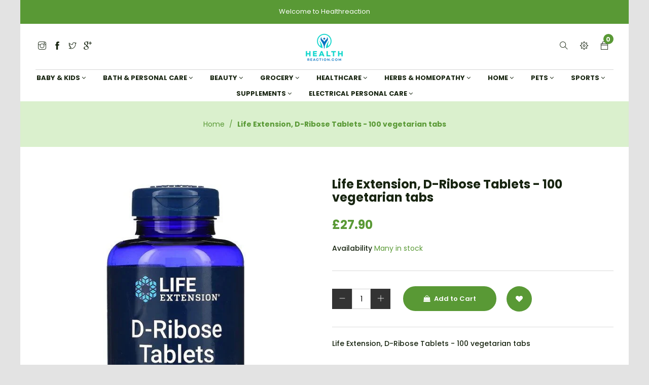

--- FILE ---
content_type: text/html; charset=utf-8
request_url: https://healthreaction.com/products/pb3457
body_size: 28114
content:
<!doctype html>
<!--[if lt IE 7]><html class="no-js lt-ie9 lt-ie8 lt-ie7" lang="en"> <![endif]-->
<!--[if IE 7]><html class="no-js lt-ie9 lt-ie8" lang="en"> <![endif]-->
<!--[if IE 8]><html class="no-js lt-ie9" lang="en"> <![endif]-->
<!--[if IE 9 ]><html class="ie9 no-js"> <![endif]-->
<!--[if (gt IE 9)|!(IE)]><!--> <html class="no-js"> <!--<![endif]-->

<head>
  <!-- Global site tag (gtag.js) - Google Ads: 307064740 -->
	<script async src="https://www.googletagmanager.com/gtag/js?id=AW-307064740"></script>
	<script>
  	window.dataLayer = window.dataLayer || [];
  	function gtag(){dataLayer.push(arguments);}
  	gtag('js', new Date());

	  gtag('config', 'AW-307064740');
	</script>
<!-- End Global site tag (gtag.js) - Google Ads: 307064740 -->
  <meta name="google-site-verification" content="ToiyC2nIqSIBX26uJKaRRYpKZfaVYOXRZ5vwc-pU308" />

  <!-- Basic page needs ================================================== -->
  <meta charset="utf-8">

  <!-- Title and description ================================================== -->
  <title>
    Life Extension, D-Ribose Tablets - 100 vegetarian tabs &ndash; Healthreaction
  </title>

  
  <meta name="description" content="Life Extension, D-Ribose Tablets - 100 vegetarian tabs">
  
<meta name="google-site-verification" content="fNfCBgYE59x9ml_Zc_BAeQ8v52eACIgWaWNBspcLZq0" />

  <!-- Helpers ================================================== -->
  <link rel="canonical" href="https://healthreaction.co.uk/products/pb3457">
  <meta name="viewport" content="width=device-width,initial-scale=1">

  <!-- Favicon -->
  
 
 <!--  <link href="//healthreaction.com/cdn/shop/t/2/assets/magnific-popup.css?v=65451962456944049981614160540" rel="stylesheet" type="text/css" media="all" />  -->
  
 
  <!-- Styles -->
  <link href="//healthreaction.com/cdn/shop/t/2/assets/font-awesome.min.css?v=94824642785807799101614160514" rel="stylesheet" type="text/css" media="all" />
  <link href="//healthreaction.com/cdn/shop/t/2/assets/bootstrap.css?v=40132093435702618751614160501" rel="stylesheet" type="text/css" media="all" />  
  <link href="//healthreaction.com/cdn/shop/t/2/assets/main.css?v=40092999371743420931620596095" rel="stylesheet" type="text/css" media="all" />
  <link href="//healthreaction.com/cdn/shop/t/2/assets/global.scss.css?v=177457393202305597861762380312" rel="stylesheet" type="text/css" media="all" />
  
  <!-- Theme base and media queries -->
  <link href="//healthreaction.com/cdn/shop/t/2/assets/owl.carousel.css?v=53768987834497429941614160546" rel="stylesheet" type="text/css" media="all" />

  
  <link href="//healthreaction.com/cdn/shop/t/2/assets/jquery.fancybox.css?v=63466834292105058241614160531" rel="stylesheet" type="text/css" media="all" />
  

  <link href="//healthreaction.com/cdn/shop/t/2/assets/themify-icons.css?v=110809708148457620091614160555" rel="stylesheet" type="text/css" media="all" />
  <link href="//healthreaction.com/cdn/shop/t/2/assets/slide-fonts.css?v=88227478784802994201614160553" rel="stylesheet" type="text/css" media="all" />

  
  <link href="//healthreaction.com/cdn/shop/t/2/assets/retina-responsive.css?v=116718286613729519791614160548" rel="stylesheet" type="text/css" media="all" />
  


   <!-- Scripts -->
  <script src="//ajax.googleapis.com/ajax/libs/jquery/1.8.1/jquery.min.js"></script> 
<script src="//healthreaction.com/cdn/shop/t/2/assets/jquery-cookie.min.js?v=72365755745404048181614160526" type="text/javascript"></script>
<script src="//healthreaction.com/cdn/shop/t/2/assets/selectize.min.js?v=74685606144567451161614160552" type="text/javascript"></script>

<script src="//healthreaction.com/cdn/shop/t/2/assets/lazyloadxt.js?v=65538270579636310961614160539" type="text/javascript"></script>
<script src="//healthreaction.com/cdn/shop/t/2/assets/isotope.pkgd.min.js?v=81644579630373439881614160525" type="text/javascript"></script>
<script src="//healthreaction.com/cdn/shop/t/2/assets/owl.carousel.min.js?v=147134689829706824501614160547" type="text/javascript"></script>

<script>
  window.ajax_cart = true;
  window.money_format = "£{{amount}} GBP";
  window.shop_currency = "GBP";
  window.show_multiple_currencies = true;
  window.loading_url = "//healthreaction.com/cdn/shop/t/2/assets/loading.gif?6241"; 
  window.use_color_swatch = true;
  window.product_image_resize = false;
  window.enable_sidebar_multiple_choice = 1;
  window.dropdowncart_type = "hover";
  window.file_url = "//healthreaction.com/cdn/shop/files/?6241";
  window.asset_url = "";
  window.images_size = {
    is_crop: false,
    ratio_width : 1,
    ratio_height : 1.25,
  };
  window.inventory_text = {
    in_stock: "in stock",
    many_in_stock: "Many in stock",
    out_of_stock: "Out of stock",
    add_to_cart: "Add to Cart",
    sold_out: "Translation missing: en.product.detail.sold_out",
    unavailable: "Unavailable"
  };
  window.multi_lang = true;
</script>


    <!-- <script src="//healthreaction.com/cdn/shop/t/2/assets/cleversoft-lang2.js?6241" type="text/javascript"></script> -->
<script>
  var translator = {
    current_lang : jQuery.cookie("language"),
    init: function() {
        translator.updateStyling();
  		translator.updateInventoryText();  		
    },
    updateStyling: function() {
        var style;
        if (translator.isLang2()) {
          style = "<style>*[data-translate] {visibility:hidden} .lang1 {display:none}<\/style>";  
        
        } else {
          style = "<style>*[data-translate] {visibility:visible} .lang2 {display:none}<\/style>";
     
        }
        jQuery('head').append(style);
    },
    updateLangSwitcher: function() {
      if (translator.isLang2()) {
        jQuery(".lang-switcher option[value=2]").attr("selected", "selected");
      }
    },
    getTextToTranslate: function(selector) {
      var result = window.lang2;
      //check if there is parameter
      var params;
      if (selector.indexOf("|") > 0) {
        var devideList = selector.split("|");
        selector = devideList[0];
        params = devideList[1].split(",");
      }
      var selectorArr = selector.split('.');
      if (selectorArr) {
        for (var i = 0; i < selectorArr.length; i++) {
          if(typeof(result) !== 'undefined') {
            result = result[selectorArr[i]];
          }
        }
      } else {
        result = result[selector];
      }
      //check if result is object, case one and other
      if (result && result.one && result.other) {
        var countEqual1 = true;
        for (var i = 0; i < params.length; i++) {
          if (params[i].indexOf("count") >= 0) {
            variables = params[i].split(":");
            if (variables.length>1) {
              var count = variables[1];
              if (count > 1) {
                countEqual1 = false;
              }
            }
          }
        }
        if (countEqual1) {
          result = result.one;
        } else {
          result = result.other;
        }
      }
      //replace params
      
      if (params && params.length>0) {
        result = result.replace(/{{\s*/g, "{{");
        result = result.replace(/\s*}}/g, "}}");
        for (var i = 0; i < params.length; i++) {
          variables = params[i].split(":");
          if (variables.length>1) {
            result = result.replace("{{"+variables[0]+"}}", variables[1]);
          }          
        }
      }
      

      return result;
    },
    isLang2: function() {

      return translator.current_lang && translator.current_lang == 2;
    },
    updateInventoryText: function() {
      if (translator.isLang2()) {
     
          window.inventory_text = {
        	in_stock: window.lang2.product.detail.instock_product,
            many_in_stock: window.lang2.product.detail.manystock_product,
            out_of_stock: window.lang2.product.detail.outstock_product,
            add_to_cart: window.lang2.product.detail.add_cart,
    		sold_out: window.lang2.product.sold_out,
            unavailable: window.lang2.product.detail.unavailable
          };
      }
    },
    doTranslate: function(blockSelector) {
      if (translator.isLang2()) {

        jQuery(blockSelector + " [data-translate]").each(function(e) {          
          var item = jQuery(this);
          var selector = item.attr("data-translate");
          var text = translator.getTextToTranslate(selector);
          //translate only title
          if (item.attr("translate-item")) {
            var attribute = item.attr("translate-item");
            if (attribute == 'blog-date-author') {
              item.html(text);
            } else if (attribute!="") {            
              item.attr(attribute,text);
            }
          } else if (item.is("input")) {
            item.val(text);
          } else {
            item.text(text);
          }
          item.css("visibility","visible");
        });
      }else{
      	
      }
    }   
  };
  translator.init();
          
  jQuery(document).ready(function() {    
    jQuery(".lang-switcher").change(function() {
      var value = jQuery(this).val();
      jQuery.cookie('language', value, {expires:10, path:'/'});
      location.reload();
    });
  translator.doTranslate("body");
  });
</script>


  

  <!-- Header hook for plugins ================================================== -->
  <script>window.performance && window.performance.mark && window.performance.mark('shopify.content_for_header.start');</script><meta id="shopify-digital-wallet" name="shopify-digital-wallet" content="/54873292960/digital_wallets/dialog">
<meta name="shopify-checkout-api-token" content="42e09e8d9ae6bd7d0e491c9a121da0c9">
<meta id="in-context-paypal-metadata" data-shop-id="54873292960" data-venmo-supported="false" data-environment="production" data-locale="en_US" data-paypal-v4="true" data-currency="GBP">
<link rel="alternate" hreflang="x-default" href="https://healthreaction.co.uk/products/pb3457">
<link rel="alternate" hreflang="da" href="https://healthreaction.co.uk/da/products/pb3457">
<link rel="alternate" hreflang="es" href="https://healthreaction.co.uk/es/products/pb3457">
<link rel="alternate" hreflang="fr" href="https://healthreaction.co.uk/fr/products/pb3457">
<link rel="alternate" hreflang="ja" href="https://healthreaction.co.uk/ja/products/pb3457">
<link rel="alternate" hreflang="de" href="https://healthreaction.co.uk/de/products/pb3457">
<link rel="alternate" hreflang="it" href="https://healthreaction.co.uk/it/products/pb3457">
<link rel="alternate" hreflang="ar" href="https://healthreaction.co.uk/ar/products/pb3457">
<link rel="alternate" hreflang="he" href="https://healthreaction.co.uk/he/products/pb3457">
<link rel="alternate" type="application/json+oembed" href="https://healthreaction.co.uk/products/pb3457.oembed">
<script async="async" src="/checkouts/internal/preloads.js?locale=en-GB"></script>
<script id="shopify-features" type="application/json">{"accessToken":"42e09e8d9ae6bd7d0e491c9a121da0c9","betas":["rich-media-storefront-analytics"],"domain":"healthreaction.com","predictiveSearch":true,"shopId":54873292960,"locale":"en"}</script>
<script>var Shopify = Shopify || {};
Shopify.shop = "healthreaction.myshopify.com";
Shopify.locale = "en";
Shopify.currency = {"active":"GBP","rate":"1.0"};
Shopify.country = "GB";
Shopify.theme = {"name":"Gts-vitacy-2","id":120135057568,"schema_name":null,"schema_version":null,"theme_store_id":null,"role":"main"};
Shopify.theme.handle = "null";
Shopify.theme.style = {"id":null,"handle":null};
Shopify.cdnHost = "healthreaction.com/cdn";
Shopify.routes = Shopify.routes || {};
Shopify.routes.root = "/";</script>
<script type="module">!function(o){(o.Shopify=o.Shopify||{}).modules=!0}(window);</script>
<script>!function(o){function n(){var o=[];function n(){o.push(Array.prototype.slice.apply(arguments))}return n.q=o,n}var t=o.Shopify=o.Shopify||{};t.loadFeatures=n(),t.autoloadFeatures=n()}(window);</script>
<script id="shop-js-analytics" type="application/json">{"pageType":"product"}</script>
<script defer="defer" async type="module" src="//healthreaction.com/cdn/shopifycloud/shop-js/modules/v2/client.init-shop-cart-sync_COMZFrEa.en.esm.js"></script>
<script defer="defer" async type="module" src="//healthreaction.com/cdn/shopifycloud/shop-js/modules/v2/chunk.common_CdXrxk3f.esm.js"></script>
<script type="module">
  await import("//healthreaction.com/cdn/shopifycloud/shop-js/modules/v2/client.init-shop-cart-sync_COMZFrEa.en.esm.js");
await import("//healthreaction.com/cdn/shopifycloud/shop-js/modules/v2/chunk.common_CdXrxk3f.esm.js");

  window.Shopify.SignInWithShop?.initShopCartSync?.({"fedCMEnabled":true,"windoidEnabled":true});

</script>
<script>(function() {
  var isLoaded = false;
  function asyncLoad() {
    if (isLoaded) return;
    isLoaded = true;
    var urls = ["https:\/\/cdn.fera.ai\/js\/fera.placeholder.js?shop=healthreaction.myshopify.com"];
    for (var i = 0; i < urls.length; i++) {
      var s = document.createElement('script');
      s.type = 'text/javascript';
      s.async = true;
      s.src = urls[i];
      var x = document.getElementsByTagName('script')[0];
      x.parentNode.insertBefore(s, x);
    }
  };
  if(window.attachEvent) {
    window.attachEvent('onload', asyncLoad);
  } else {
    window.addEventListener('load', asyncLoad, false);
  }
})();</script>
<script id="__st">var __st={"a":54873292960,"offset":3600,"reqid":"e24a4c44-b838-4739-813d-57acc57ddad8-1763264250","pageurl":"healthreaction.com\/products\/pb3457","u":"c430c302b737","p":"product","rtyp":"product","rid":8548685938933};</script>
<script>window.ShopifyPaypalV4VisibilityTracking = true;</script>
<script id="captcha-bootstrap">!function(){'use strict';const t='contact',e='account',n='new_comment',o=[[t,t],['blogs',n],['comments',n],[t,'customer']],c=[[e,'customer_login'],[e,'guest_login'],[e,'recover_customer_password'],[e,'create_customer']],r=t=>t.map((([t,e])=>`form[action*='/${t}']:not([data-nocaptcha='true']) input[name='form_type'][value='${e}']`)).join(','),a=t=>()=>t?[...document.querySelectorAll(t)].map((t=>t.form)):[];function s(){const t=[...o],e=r(t);return a(e)}const i='password',u='form_key',d=['recaptcha-v3-token','g-recaptcha-response','h-captcha-response',i],f=()=>{try{return window.sessionStorage}catch{return}},m='__shopify_v',_=t=>t.elements[u];function p(t,e,n=!1){try{const o=window.sessionStorage,c=JSON.parse(o.getItem(e)),{data:r}=function(t){const{data:e,action:n}=t;return t[m]||n?{data:e,action:n}:{data:t,action:n}}(c);for(const[e,n]of Object.entries(r))t.elements[e]&&(t.elements[e].value=n);n&&o.removeItem(e)}catch(o){console.error('form repopulation failed',{error:o})}}const l='form_type',E='cptcha';function T(t){t.dataset[E]=!0}const w=window,h=w.document,L='Shopify',v='ce_forms',y='captcha';let A=!1;((t,e)=>{const n=(g='f06e6c50-85a8-45c8-87d0-21a2b65856fe',I='https://cdn.shopify.com/shopifycloud/storefront-forms-hcaptcha/ce_storefront_forms_captcha_hcaptcha.v1.5.2.iife.js',D={infoText:'Protected by hCaptcha',privacyText:'Privacy',termsText:'Terms'},(t,e,n)=>{const o=w[L][v],c=o.bindForm;if(c)return c(t,g,e,D).then(n);var r;o.q.push([[t,g,e,D],n]),r=I,A||(h.body.append(Object.assign(h.createElement('script'),{id:'captcha-provider',async:!0,src:r})),A=!0)});var g,I,D;w[L]=w[L]||{},w[L][v]=w[L][v]||{},w[L][v].q=[],w[L][y]=w[L][y]||{},w[L][y].protect=function(t,e){n(t,void 0,e),T(t)},Object.freeze(w[L][y]),function(t,e,n,w,h,L){const[v,y,A,g]=function(t,e,n){const i=e?o:[],u=t?c:[],d=[...i,...u],f=r(d),m=r(i),_=r(d.filter((([t,e])=>n.includes(e))));return[a(f),a(m),a(_),s()]}(w,h,L),I=t=>{const e=t.target;return e instanceof HTMLFormElement?e:e&&e.form},D=t=>v().includes(t);t.addEventListener('submit',(t=>{const e=I(t);if(!e)return;const n=D(e)&&!e.dataset.hcaptchaBound&&!e.dataset.recaptchaBound,o=_(e),c=g().includes(e)&&(!o||!o.value);(n||c)&&t.preventDefault(),c&&!n&&(function(t){try{if(!f())return;!function(t){const e=f();if(!e)return;const n=_(t);if(!n)return;const o=n.value;o&&e.removeItem(o)}(t);const e=Array.from(Array(32),(()=>Math.random().toString(36)[2])).join('');!function(t,e){_(t)||t.append(Object.assign(document.createElement('input'),{type:'hidden',name:u})),t.elements[u].value=e}(t,e),function(t,e){const n=f();if(!n)return;const o=[...t.querySelectorAll(`input[type='${i}']`)].map((({name:t})=>t)),c=[...d,...o],r={};for(const[a,s]of new FormData(t).entries())c.includes(a)||(r[a]=s);n.setItem(e,JSON.stringify({[m]:1,action:t.action,data:r}))}(t,e)}catch(e){console.error('failed to persist form',e)}}(e),e.submit())}));const S=(t,e)=>{t&&!t.dataset[E]&&(n(t,e.some((e=>e===t))),T(t))};for(const o of['focusin','change'])t.addEventListener(o,(t=>{const e=I(t);D(e)&&S(e,y())}));const B=e.get('form_key'),M=e.get(l),P=B&&M;t.addEventListener('DOMContentLoaded',(()=>{const t=y();if(P)for(const e of t)e.elements[l].value===M&&p(e,B);[...new Set([...A(),...v().filter((t=>'true'===t.dataset.shopifyCaptcha))])].forEach((e=>S(e,t)))}))}(h,new URLSearchParams(w.location.search),n,t,e,['guest_login'])})(!0,!0)}();</script>
<script integrity="sha256-52AcMU7V7pcBOXWImdc/TAGTFKeNjmkeM1Pvks/DTgc=" data-source-attribution="shopify.loadfeatures" defer="defer" src="//healthreaction.com/cdn/shopifycloud/storefront/assets/storefront/load_feature-81c60534.js" crossorigin="anonymous"></script>
<script data-source-attribution="shopify.dynamic_checkout.dynamic.init">var Shopify=Shopify||{};Shopify.PaymentButton=Shopify.PaymentButton||{isStorefrontPortableWallets:!0,init:function(){window.Shopify.PaymentButton.init=function(){};var t=document.createElement("script");t.src="https://healthreaction.com/cdn/shopifycloud/portable-wallets/latest/portable-wallets.en.js",t.type="module",document.head.appendChild(t)}};
</script>
<script data-source-attribution="shopify.dynamic_checkout.buyer_consent">
  function portableWalletsHideBuyerConsent(e){var t=document.getElementById("shopify-buyer-consent"),n=document.getElementById("shopify-subscription-policy-button");t&&n&&(t.classList.add("hidden"),t.setAttribute("aria-hidden","true"),n.removeEventListener("click",e))}function portableWalletsShowBuyerConsent(e){var t=document.getElementById("shopify-buyer-consent"),n=document.getElementById("shopify-subscription-policy-button");t&&n&&(t.classList.remove("hidden"),t.removeAttribute("aria-hidden"),n.addEventListener("click",e))}window.Shopify?.PaymentButton&&(window.Shopify.PaymentButton.hideBuyerConsent=portableWalletsHideBuyerConsent,window.Shopify.PaymentButton.showBuyerConsent=portableWalletsShowBuyerConsent);
</script>
<script data-source-attribution="shopify.dynamic_checkout.cart.bootstrap">document.addEventListener("DOMContentLoaded",(function(){function t(){return document.querySelector("shopify-accelerated-checkout-cart, shopify-accelerated-checkout")}if(t())Shopify.PaymentButton.init();else{new MutationObserver((function(e,n){t()&&(Shopify.PaymentButton.init(),n.disconnect())})).observe(document.body,{childList:!0,subtree:!0})}}));
</script>
<link id="shopify-accelerated-checkout-styles" rel="stylesheet" media="screen" href="https://healthreaction.com/cdn/shopifycloud/portable-wallets/latest/accelerated-checkout-backwards-compat.css" crossorigin="anonymous">
<style id="shopify-accelerated-checkout-cart">
        #shopify-buyer-consent {
  margin-top: 1em;
  display: inline-block;
  width: 100%;
}

#shopify-buyer-consent.hidden {
  display: none;
}

#shopify-subscription-policy-button {
  background: none;
  border: none;
  padding: 0;
  text-decoration: underline;
  font-size: inherit;
  cursor: pointer;
}

#shopify-subscription-policy-button::before {
  box-shadow: none;
}

      </style>

<script>window.performance && window.performance.mark && window.performance.mark('shopify.content_for_header.end');</script>

  <!--[if lt IE 9]>
<script src="//html5shiv.googlecode.com/svn/trunk/html5.js" type="text/javascript"></script>
<![endif]-->

<!--[if (gt IE 9)|!(IE)]><!--><!-- <script src="//healthreaction.com/cdn/shop/t/2/assets/vendor.js?v=136118274122071307521614160558" defer="defer"></script> --><!--<![endif]-->
  <!--[if lte IE 9]><script src="//healthreaction.com/cdn/shop/t/2/assets/vendor.js?v=136118274122071307521614160558"></script><![endif]-->

  <!--[if (gt IE 9)|!(IE)]><!--><script src="//healthreaction.com/cdn/shop/t/2/assets/theme.js?v=158993912566457109391614160555" defer="defer"></script><!--<![endif]-->
  <!--[if lte IE 9]><script src="//healthreaction.com/cdn/shop/t/2/assets/theme.js?v=158993912566457109391614160555"></script><![endif]-->

  
  <!-- Instagram Feed script -->
  


  
  

 <!--   <script src="//healthreaction.com/cdn/shop/t/2/assets/jquery.magnific-popup.js?v=25958524090693578381614160534" type="text/javascript"></script>  -->
   <!-- font -->
   <link href="https://fonts.googleapis.com/css?family=Poppins:200,300,400,500,600,700,800,900&display=swap" rel="stylesheet" type='text/css'>

<meta property="og:image" content="https://cdn.shopify.com/s/files/1/0548/7329/2960/files/image_2021-10-07_615f07bd6cc82.jpg?v=1715376905" />
<meta property="og:image:secure_url" content="https://cdn.shopify.com/s/files/1/0548/7329/2960/files/image_2021-10-07_615f07bd6cc82.jpg?v=1715376905" />
<meta property="og:image:width" content="600" />
<meta property="og:image:height" content="600" />
<link href="https://monorail-edge.shopifysvc.com" rel="dns-prefetch">
<script>(function(){if ("sendBeacon" in navigator && "performance" in window) {try {var session_token_from_headers = performance.getEntriesByType('navigation')[0].serverTiming.find(x => x.name == '_s').description;} catch {var session_token_from_headers = undefined;}var session_cookie_matches = document.cookie.match(/_shopify_s=([^;]*)/);var session_token_from_cookie = session_cookie_matches && session_cookie_matches.length === 2 ? session_cookie_matches[1] : "";var session_token = session_token_from_headers || session_token_from_cookie || "";function handle_abandonment_event(e) {var entries = performance.getEntries().filter(function(entry) {return /monorail-edge.shopifysvc.com/.test(entry.name);});if (!window.abandonment_tracked && entries.length === 0) {window.abandonment_tracked = true;var currentMs = Date.now();var navigation_start = performance.timing.navigationStart;var payload = {shop_id: 54873292960,url: window.location.href,navigation_start,duration: currentMs - navigation_start,session_token,page_type: "product"};window.navigator.sendBeacon("https://monorail-edge.shopifysvc.com/v1/produce", JSON.stringify({schema_id: "online_store_buyer_site_abandonment/1.1",payload: payload,metadata: {event_created_at_ms: currentMs,event_sent_at_ms: currentMs}}));}}window.addEventListener('pagehide', handle_abandonment_event);}}());</script>
<script id="web-pixels-manager-setup">(function e(e,d,r,n,o){if(void 0===o&&(o={}),!Boolean(null===(a=null===(i=window.Shopify)||void 0===i?void 0:i.analytics)||void 0===a?void 0:a.replayQueue)){var i,a;window.Shopify=window.Shopify||{};var t=window.Shopify;t.analytics=t.analytics||{};var s=t.analytics;s.replayQueue=[],s.publish=function(e,d,r){return s.replayQueue.push([e,d,r]),!0};try{self.performance.mark("wpm:start")}catch(e){}var l=function(){var e={modern:/Edge?\/(1{2}[4-9]|1[2-9]\d|[2-9]\d{2}|\d{4,})\.\d+(\.\d+|)|Firefox\/(1{2}[4-9]|1[2-9]\d|[2-9]\d{2}|\d{4,})\.\d+(\.\d+|)|Chrom(ium|e)\/(9{2}|\d{3,})\.\d+(\.\d+|)|(Maci|X1{2}).+ Version\/(15\.\d+|(1[6-9]|[2-9]\d|\d{3,})\.\d+)([,.]\d+|)( \(\w+\)|)( Mobile\/\w+|) Safari\/|Chrome.+OPR\/(9{2}|\d{3,})\.\d+\.\d+|(CPU[ +]OS|iPhone[ +]OS|CPU[ +]iPhone|CPU IPhone OS|CPU iPad OS)[ +]+(15[._]\d+|(1[6-9]|[2-9]\d|\d{3,})[._]\d+)([._]\d+|)|Android:?[ /-](13[3-9]|1[4-9]\d|[2-9]\d{2}|\d{4,})(\.\d+|)(\.\d+|)|Android.+Firefox\/(13[5-9]|1[4-9]\d|[2-9]\d{2}|\d{4,})\.\d+(\.\d+|)|Android.+Chrom(ium|e)\/(13[3-9]|1[4-9]\d|[2-9]\d{2}|\d{4,})\.\d+(\.\d+|)|SamsungBrowser\/([2-9]\d|\d{3,})\.\d+/,legacy:/Edge?\/(1[6-9]|[2-9]\d|\d{3,})\.\d+(\.\d+|)|Firefox\/(5[4-9]|[6-9]\d|\d{3,})\.\d+(\.\d+|)|Chrom(ium|e)\/(5[1-9]|[6-9]\d|\d{3,})\.\d+(\.\d+|)([\d.]+$|.*Safari\/(?![\d.]+ Edge\/[\d.]+$))|(Maci|X1{2}).+ Version\/(10\.\d+|(1[1-9]|[2-9]\d|\d{3,})\.\d+)([,.]\d+|)( \(\w+\)|)( Mobile\/\w+|) Safari\/|Chrome.+OPR\/(3[89]|[4-9]\d|\d{3,})\.\d+\.\d+|(CPU[ +]OS|iPhone[ +]OS|CPU[ +]iPhone|CPU IPhone OS|CPU iPad OS)[ +]+(10[._]\d+|(1[1-9]|[2-9]\d|\d{3,})[._]\d+)([._]\d+|)|Android:?[ /-](13[3-9]|1[4-9]\d|[2-9]\d{2}|\d{4,})(\.\d+|)(\.\d+|)|Mobile Safari.+OPR\/([89]\d|\d{3,})\.\d+\.\d+|Android.+Firefox\/(13[5-9]|1[4-9]\d|[2-9]\d{2}|\d{4,})\.\d+(\.\d+|)|Android.+Chrom(ium|e)\/(13[3-9]|1[4-9]\d|[2-9]\d{2}|\d{4,})\.\d+(\.\d+|)|Android.+(UC? ?Browser|UCWEB|U3)[ /]?(15\.([5-9]|\d{2,})|(1[6-9]|[2-9]\d|\d{3,})\.\d+)\.\d+|SamsungBrowser\/(5\.\d+|([6-9]|\d{2,})\.\d+)|Android.+MQ{2}Browser\/(14(\.(9|\d{2,})|)|(1[5-9]|[2-9]\d|\d{3,})(\.\d+|))(\.\d+|)|K[Aa][Ii]OS\/(3\.\d+|([4-9]|\d{2,})\.\d+)(\.\d+|)/},d=e.modern,r=e.legacy,n=navigator.userAgent;return n.match(d)?"modern":n.match(r)?"legacy":"unknown"}(),u="modern"===l?"modern":"legacy",c=(null!=n?n:{modern:"",legacy:""})[u],f=function(e){return[e.baseUrl,"/wpm","/b",e.hashVersion,"modern"===e.buildTarget?"m":"l",".js"].join("")}({baseUrl:d,hashVersion:r,buildTarget:u}),m=function(e){var d=e.version,r=e.bundleTarget,n=e.surface,o=e.pageUrl,i=e.monorailEndpoint;return{emit:function(e){var a=e.status,t=e.errorMsg,s=(new Date).getTime(),l=JSON.stringify({metadata:{event_sent_at_ms:s},events:[{schema_id:"web_pixels_manager_load/3.1",payload:{version:d,bundle_target:r,page_url:o,status:a,surface:n,error_msg:t},metadata:{event_created_at_ms:s}}]});if(!i)return console&&console.warn&&console.warn("[Web Pixels Manager] No Monorail endpoint provided, skipping logging."),!1;try{return self.navigator.sendBeacon.bind(self.navigator)(i,l)}catch(e){}var u=new XMLHttpRequest;try{return u.open("POST",i,!0),u.setRequestHeader("Content-Type","text/plain"),u.send(l),!0}catch(e){return console&&console.warn&&console.warn("[Web Pixels Manager] Got an unhandled error while logging to Monorail."),!1}}}}({version:r,bundleTarget:l,surface:e.surface,pageUrl:self.location.href,monorailEndpoint:e.monorailEndpoint});try{o.browserTarget=l,function(e){var d=e.src,r=e.async,n=void 0===r||r,o=e.onload,i=e.onerror,a=e.sri,t=e.scriptDataAttributes,s=void 0===t?{}:t,l=document.createElement("script"),u=document.querySelector("head"),c=document.querySelector("body");if(l.async=n,l.src=d,a&&(l.integrity=a,l.crossOrigin="anonymous"),s)for(var f in s)if(Object.prototype.hasOwnProperty.call(s,f))try{l.dataset[f]=s[f]}catch(e){}if(o&&l.addEventListener("load",o),i&&l.addEventListener("error",i),u)u.appendChild(l);else{if(!c)throw new Error("Did not find a head or body element to append the script");c.appendChild(l)}}({src:f,async:!0,onload:function(){if(!function(){var e,d;return Boolean(null===(d=null===(e=window.Shopify)||void 0===e?void 0:e.analytics)||void 0===d?void 0:d.initialized)}()){var d=window.webPixelsManager.init(e)||void 0;if(d){var r=window.Shopify.analytics;r.replayQueue.forEach((function(e){var r=e[0],n=e[1],o=e[2];d.publishCustomEvent(r,n,o)})),r.replayQueue=[],r.publish=d.publishCustomEvent,r.visitor=d.visitor,r.initialized=!0}}},onerror:function(){return m.emit({status:"failed",errorMsg:"".concat(f," has failed to load")})},sri:function(e){var d=/^sha384-[A-Za-z0-9+/=]+$/;return"string"==typeof e&&d.test(e)}(c)?c:"",scriptDataAttributes:o}),m.emit({status:"loading"})}catch(e){m.emit({status:"failed",errorMsg:(null==e?void 0:e.message)||"Unknown error"})}}})({shopId: 54873292960,storefrontBaseUrl: "https://healthreaction.co.uk",extensionsBaseUrl: "https://extensions.shopifycdn.com/cdn/shopifycloud/web-pixels-manager",monorailEndpoint: "https://monorail-edge.shopifysvc.com/unstable/produce_batch",surface: "storefront-renderer",enabledBetaFlags: ["2dca8a86"],webPixelsConfigList: [{"id":"172294524","eventPayloadVersion":"v1","runtimeContext":"LAX","scriptVersion":"1","type":"CUSTOM","privacyPurposes":["ANALYTICS"],"name":"Google Analytics tag (migrated)"},{"id":"shopify-app-pixel","configuration":"{}","eventPayloadVersion":"v1","runtimeContext":"STRICT","scriptVersion":"0450","apiClientId":"shopify-pixel","type":"APP","privacyPurposes":["ANALYTICS","MARKETING"]},{"id":"shopify-custom-pixel","eventPayloadVersion":"v1","runtimeContext":"LAX","scriptVersion":"0450","apiClientId":"shopify-pixel","type":"CUSTOM","privacyPurposes":["ANALYTICS","MARKETING"]}],isMerchantRequest: false,initData: {"shop":{"name":"Healthreaction","paymentSettings":{"currencyCode":"GBP"},"myshopifyDomain":"healthreaction.myshopify.com","countryCode":"GB","storefrontUrl":"https:\/\/healthreaction.co.uk"},"customer":null,"cart":null,"checkout":null,"productVariants":[{"price":{"amount":27.9,"currencyCode":"GBP"},"product":{"title":"Life Extension, D-Ribose Tablets - 100 vegetarian tabs","vendor":"Life Extension","id":"8548685938933","untranslatedTitle":"Life Extension, D-Ribose Tablets - 100 vegetarian tabs","url":"\/products\/pb3457","type":"Supplements"},"id":"45319405371637","image":{"src":"\/\/healthreaction.com\/cdn\/shop\/files\/image_2021-10-07_615f07bd6cc82.jpg?v=1715376905"},"sku":null,"title":"Default Title","untranslatedTitle":"Default Title"}],"purchasingCompany":null},},"https://healthreaction.com/cdn","ae1676cfwd2530674p4253c800m34e853cb",{"modern":"","legacy":""},{"shopId":"54873292960","storefrontBaseUrl":"https:\/\/healthreaction.co.uk","extensionBaseUrl":"https:\/\/extensions.shopifycdn.com\/cdn\/shopifycloud\/web-pixels-manager","surface":"storefront-renderer","enabledBetaFlags":"[\"2dca8a86\"]","isMerchantRequest":"false","hashVersion":"ae1676cfwd2530674p4253c800m34e853cb","publish":"custom","events":"[[\"page_viewed\",{}],[\"product_viewed\",{\"productVariant\":{\"price\":{\"amount\":27.9,\"currencyCode\":\"GBP\"},\"product\":{\"title\":\"Life Extension, D-Ribose Tablets - 100 vegetarian tabs\",\"vendor\":\"Life Extension\",\"id\":\"8548685938933\",\"untranslatedTitle\":\"Life Extension, D-Ribose Tablets - 100 vegetarian tabs\",\"url\":\"\/products\/pb3457\",\"type\":\"Supplements\"},\"id\":\"45319405371637\",\"image\":{\"src\":\"\/\/healthreaction.com\/cdn\/shop\/files\/image_2021-10-07_615f07bd6cc82.jpg?v=1715376905\"},\"sku\":null,\"title\":\"Default Title\",\"untranslatedTitle\":\"Default Title\"}}]]"});</script><script>
  window.ShopifyAnalytics = window.ShopifyAnalytics || {};
  window.ShopifyAnalytics.meta = window.ShopifyAnalytics.meta || {};
  window.ShopifyAnalytics.meta.currency = 'GBP';
  var meta = {"product":{"id":8548685938933,"gid":"gid:\/\/shopify\/Product\/8548685938933","vendor":"Life Extension","type":"Supplements","variants":[{"id":45319405371637,"price":2790,"name":"Life Extension, D-Ribose Tablets - 100 vegetarian tabs","public_title":null,"sku":null}],"remote":false},"page":{"pageType":"product","resourceType":"product","resourceId":8548685938933}};
  for (var attr in meta) {
    window.ShopifyAnalytics.meta[attr] = meta[attr];
  }
</script>
<script class="analytics">
  (function () {
    var customDocumentWrite = function(content) {
      var jquery = null;

      if (window.jQuery) {
        jquery = window.jQuery;
      } else if (window.Checkout && window.Checkout.$) {
        jquery = window.Checkout.$;
      }

      if (jquery) {
        jquery('body').append(content);
      }
    };

    var hasLoggedConversion = function(token) {
      if (token) {
        return document.cookie.indexOf('loggedConversion=' + token) !== -1;
      }
      return false;
    }

    var setCookieIfConversion = function(token) {
      if (token) {
        var twoMonthsFromNow = new Date(Date.now());
        twoMonthsFromNow.setMonth(twoMonthsFromNow.getMonth() + 2);

        document.cookie = 'loggedConversion=' + token + '; expires=' + twoMonthsFromNow;
      }
    }

    var trekkie = window.ShopifyAnalytics.lib = window.trekkie = window.trekkie || [];
    if (trekkie.integrations) {
      return;
    }
    trekkie.methods = [
      'identify',
      'page',
      'ready',
      'track',
      'trackForm',
      'trackLink'
    ];
    trekkie.factory = function(method) {
      return function() {
        var args = Array.prototype.slice.call(arguments);
        args.unshift(method);
        trekkie.push(args);
        return trekkie;
      };
    };
    for (var i = 0; i < trekkie.methods.length; i++) {
      var key = trekkie.methods[i];
      trekkie[key] = trekkie.factory(key);
    }
    trekkie.load = function(config) {
      trekkie.config = config || {};
      trekkie.config.initialDocumentCookie = document.cookie;
      var first = document.getElementsByTagName('script')[0];
      var script = document.createElement('script');
      script.type = 'text/javascript';
      script.onerror = function(e) {
        var scriptFallback = document.createElement('script');
        scriptFallback.type = 'text/javascript';
        scriptFallback.onerror = function(error) {
                var Monorail = {
      produce: function produce(monorailDomain, schemaId, payload) {
        var currentMs = new Date().getTime();
        var event = {
          schema_id: schemaId,
          payload: payload,
          metadata: {
            event_created_at_ms: currentMs,
            event_sent_at_ms: currentMs
          }
        };
        return Monorail.sendRequest("https://" + monorailDomain + "/v1/produce", JSON.stringify(event));
      },
      sendRequest: function sendRequest(endpointUrl, payload) {
        // Try the sendBeacon API
        if (window && window.navigator && typeof window.navigator.sendBeacon === 'function' && typeof window.Blob === 'function' && !Monorail.isIos12()) {
          var blobData = new window.Blob([payload], {
            type: 'text/plain'
          });

          if (window.navigator.sendBeacon(endpointUrl, blobData)) {
            return true;
          } // sendBeacon was not successful

        } // XHR beacon

        var xhr = new XMLHttpRequest();

        try {
          xhr.open('POST', endpointUrl);
          xhr.setRequestHeader('Content-Type', 'text/plain');
          xhr.send(payload);
        } catch (e) {
          console.log(e);
        }

        return false;
      },
      isIos12: function isIos12() {
        return window.navigator.userAgent.lastIndexOf('iPhone; CPU iPhone OS 12_') !== -1 || window.navigator.userAgent.lastIndexOf('iPad; CPU OS 12_') !== -1;
      }
    };
    Monorail.produce('monorail-edge.shopifysvc.com',
      'trekkie_storefront_load_errors/1.1',
      {shop_id: 54873292960,
      theme_id: 120135057568,
      app_name: "storefront",
      context_url: window.location.href,
      source_url: "//healthreaction.com/cdn/s/trekkie.storefront.308893168db1679b4a9f8a086857af995740364f.min.js"});

        };
        scriptFallback.async = true;
        scriptFallback.src = '//healthreaction.com/cdn/s/trekkie.storefront.308893168db1679b4a9f8a086857af995740364f.min.js';
        first.parentNode.insertBefore(scriptFallback, first);
      };
      script.async = true;
      script.src = '//healthreaction.com/cdn/s/trekkie.storefront.308893168db1679b4a9f8a086857af995740364f.min.js';
      first.parentNode.insertBefore(script, first);
    };
    trekkie.load(
      {"Trekkie":{"appName":"storefront","development":false,"defaultAttributes":{"shopId":54873292960,"isMerchantRequest":null,"themeId":120135057568,"themeCityHash":"13972447542084850278","contentLanguage":"en","currency":"GBP","eventMetadataId":"faa8a8e6-d606-49aa-a827-9e69b1fcea5f"},"isServerSideCookieWritingEnabled":true,"monorailRegion":"shop_domain","enabledBetaFlags":["f0df213a"]},"Session Attribution":{},"S2S":{"facebookCapiEnabled":false,"source":"trekkie-storefront-renderer","apiClientId":580111}}
    );

    var loaded = false;
    trekkie.ready(function() {
      if (loaded) return;
      loaded = true;

      window.ShopifyAnalytics.lib = window.trekkie;

      var originalDocumentWrite = document.write;
      document.write = customDocumentWrite;
      try { window.ShopifyAnalytics.merchantGoogleAnalytics.call(this); } catch(error) {};
      document.write = originalDocumentWrite;

      window.ShopifyAnalytics.lib.page(null,{"pageType":"product","resourceType":"product","resourceId":8548685938933,"shopifyEmitted":true});

      var match = window.location.pathname.match(/checkouts\/(.+)\/(thank_you|post_purchase)/)
      var token = match? match[1]: undefined;
      if (!hasLoggedConversion(token)) {
        setCookieIfConversion(token);
        window.ShopifyAnalytics.lib.track("Viewed Product",{"currency":"GBP","variantId":45319405371637,"productId":8548685938933,"productGid":"gid:\/\/shopify\/Product\/8548685938933","name":"Life Extension, D-Ribose Tablets - 100 vegetarian tabs","price":"27.90","sku":null,"brand":"Life Extension","variant":null,"category":"Supplements","nonInteraction":true,"remote":false},undefined,undefined,{"shopifyEmitted":true});
      window.ShopifyAnalytics.lib.track("monorail:\/\/trekkie_storefront_viewed_product\/1.1",{"currency":"GBP","variantId":45319405371637,"productId":8548685938933,"productGid":"gid:\/\/shopify\/Product\/8548685938933","name":"Life Extension, D-Ribose Tablets - 100 vegetarian tabs","price":"27.90","sku":null,"brand":"Life Extension","variant":null,"category":"Supplements","nonInteraction":true,"remote":false,"referer":"https:\/\/healthreaction.com\/products\/pb3457"});
      }
    });


        var eventsListenerScript = document.createElement('script');
        eventsListenerScript.async = true;
        eventsListenerScript.src = "//healthreaction.com/cdn/shopifycloud/storefront/assets/shop_events_listener-3da45d37.js";
        document.getElementsByTagName('head')[0].appendChild(eventsListenerScript);

})();</script>
  <script>
  if (!window.ga || (window.ga && typeof window.ga !== 'function')) {
    window.ga = function ga() {
      (window.ga.q = window.ga.q || []).push(arguments);
      if (window.Shopify && window.Shopify.analytics && typeof window.Shopify.analytics.publish === 'function') {
        window.Shopify.analytics.publish("ga_stub_called", {}, {sendTo: "google_osp_migration"});
      }
      console.error("Shopify's Google Analytics stub called with:", Array.from(arguments), "\nSee https://help.shopify.com/manual/promoting-marketing/pixels/pixel-migration#google for more information.");
    };
    if (window.Shopify && window.Shopify.analytics && typeof window.Shopify.analytics.publish === 'function') {
      window.Shopify.analytics.publish("ga_stub_initialized", {}, {sendTo: "google_osp_migration"});
    }
  }
</script>
<script
  defer
  src="https://healthreaction.com/cdn/shopifycloud/perf-kit/shopify-perf-kit-2.1.2.min.js"
  data-application="storefront-renderer"
  data-shop-id="54873292960"
  data-render-region="gcp-us-east1"
  data-page-type="product"
  data-theme-instance-id="120135057568"
  data-theme-name=""
  data-theme-version=""
  data-monorail-region="shop_domain"
  data-resource-timing-sampling-rate="10"
  data-shs="true"
  data-shs-beacon="true"
  data-shs-export-with-fetch="true"
  data-shs-logs-sample-rate="1"
></script>
</head>


<body id="life-extension-d-ribose-tablets-100-vegetarian-tabs" class=" 
                                             ltr 
                                            
                                            template-product" >
 
  
  <div class="wrapper-container">
    <div class="wrapper">
     
    <div id="shopify-section-header" class="shopify-section"><div id="section-header"  data-section-id="header" data-section-type="header-section" class="
                                                                                  
                                                                                    
                                                                                  header-3   
                                                                                     
                                                                                  
                                                                                  ">
  

<div class="header-topbar">
  <div class="container">
    <div class="row">
      <div class="col-md-12 hidden-sm hidden-xs">
        <span><span class="top-header">Welcome to Healthreaction</span></span>
      </div>
      <div class="col-md-12 col-sm-12 col-sx-12"> 
        <span></span>
      </div>
    </div>
  </div>
</div>


<div id="header-content" class="  header-3 ">
  <div class="header ">
    <div class="header-inner">
      <div class="main-header clearfix">


        <div class="header-content clearfix">
          <div class="container">
            <div class="header-content-inner">
             <div class="row">

              <div class="header-content-left col-lg-4 col-xs-4 col-md-4 col-sm-4">
               <div class="toggle-menu-left hidden-lg hidden-md hidden-sm">
                <div id="off-canvas-button">
                  <span class="off-canvas-nav"><i class="ti-close"></i></span>     
                </div>
                <div class="toggle-menu">
                  <button class="navbar-toggle btn-menu-canvas" data-toggle="offcanvas" data-target="#off-canvas-nav">
                    <i class="ti-menu"></i>
                  </button>
                </div>
              </div>
                

              <div class="gts-social hidden-xs">
                
                
                <ul class="list-unstyled list-inline shopify-social">
                  <li class="shopify-social-icon">
                    <a href="http://twitter.com/shopify" title="Twitter" target="_blank">
                      <span class="shopify-social--text"><span class="ti-instagram"></span></span>
                    </a>
                  </li>
                  <li class="shopify-social-icon">
                    <a href="http://facebook.com/shopify" title="Facebook" target="_blank">
                      <span class="shopify-social--text"><span class="ti-facebook"></span></span>
                    </a>
                  </li>
                  <li class="shopify-social-icon">
                    <a href="http://instagram.com/shopify" title="Instagram" target="_blank">
                      <span class="shopify-social--text"><span class="ti-twitter"></span></span>
                    </a>
                  </li>
                  <li class="shopify-social-icon">
                    <a href="http://instagram.com/shopify" title="google" target="_blank">
                      <span class="shopify-social--text"><span class="ti-google"></span></span>
                    </a>
                  </li>
                </ul>

                
              </div>
            </div>


            
            <div class="gts-logo col-lg-4 col-xs-4 col-md-4 col-sm-4">
              <div class="logo-sticky ">
                
                
                <a href="/"><img src="//healthreaction.com/cdn/shopifycloud/storefront/assets/no-image-100-2a702f30_small.gif" alt="Healthreaction" /></a>
                
              </div>
              <div class="logo">
                
                <a href="/">
                  
                  <img src="//healthreaction.com/cdn/shop/files/Health_Recreation_Logo_Final_75x.png?v=1619871080"
                  srcset="//healthreaction.com/cdn/shop/files/Health_Recreation_Logo_Final_75x.png?v=1619871080 1x, //healthreaction.com/cdn/shop/files/Health_Recreation_Logo_Final_75x@2x.png?v=1619871080 2x"
                  alt="Healthreaction"
                  >
                </a>
                
                
              </div>
            </div>
            


            <div class="header-content-right col-lg-4 col-xs-4 col-md-4 col-sm-4">
             <div class="gts-minicart"> 
               
               <div class="gts-search col hidden-xs">
                <div id="search-top">
                  <div class="icon-search"><i class="ti-search"></i></div>
                  <div class="search-form" style="display: none;">
                    <div class="search-close">
                      <i class="ti-close"></i>
                    </div>
                            <!--  <div class="header-search-icon">
                              <i class="fa fa-search"></i>
                            </div> -->
                            


<div class="searchbox">
  <form action="/search" method="get" class="input-group search-bar navbar-form search" role="search">
    
    

    <input type="text" name="q" class="input-group-field input__field-2" aria-label="Search Site" autocomplete="off" placeholder="search product">
    
      <button type="submit" class="btn" value="Search"><i class="ti-search"> </i></button>
    
  </form>
</div>


                          </div>
                          <div class="overlay-search"></div>
                        </div>
                      </div>
                      

                      <div class="gts-cusstom-link col  dropdown">
                       <span data-toggle="dropdown" class="dropdown-toggle"> <i class="ti-settings"></i></span>
                       <!-- <span class="fa fa-angle-down"></span> -->
                       <div class="dropdown-menu">
                         <!-- "snippets/gtranslate.liquid" was not rendered, the associated app was uninstalled -->
                         

<div id="gts-currencies">
  
  
  <div class="popup-title dropdown-toggle" data-toggle="dropdown">
    
    <span id="pre-currencies" class="text-label"></span>
  </div>
    <ul id="currencies" class="currencies_ul list-unstyle">
      
      
      
      
      
      <li class="">
        <a data-currency="USD" class=" currency " href="#" rel="nofollow">           
           USD
        </a>
      </li>
      
      
      
      
      
      
      <li class="">
        <a data-currency="EUR" class=" currency " href="#" rel="nofollow">           
           EUR
        </a>
      </li>
      
      
      
      
      
      
      <li class="">
        <a data-currency="CAD" class=" currency " href="#" rel="nofollow">           
           CAD
        </a>
      </li>
      
      
      
      
      
      
      
      
      
      
      
      
    </ul>
</div>





                         
                         
                          <ul class="customer-links">
                            
                            <li class="wishlist-menu">
                              <i class="icon_heart" aria-hidden="true"></i>
                              <a href="/pages/wish-list" title="My Wishlist" data-translate="header.custom_link_wishlist">My Wishlist</a>
                            </li>
                            
                            <li><i class="icon_check_alt" aria-hidden="true"></i><a href="/checkout"><span data-translate="header.custom_link_checkout">Checkout</span></a></li>
                            <li><i class="icon_lock-open" aria-hidden="true"></i>

                              <a href="/account/login" data-translate="header.custom_link_login">Sign In</a>
                            </li>
                            <li><i class="icon_profile" aria-hidden="true"></i>
                              

                              <a href="/account/register" data-translate="header.custom_link_create_account">Create an account</a>
                              
                            </li>
                          </ul>
                          
                          
                        </div>
                      </div>

                      <div class="header-cart col ">
                        <!--%include 'customer_links' %-->
                        <div class="top-cart">
                          <div class="top-cart">
                            <a href="#" id="cartToggle">
                              <span class="icon top-icon-cart">
                                <span id="cart-count">0</span>
                                <i class="ti-bag"></i>
                              </span>
                            </a> 
                          </div>
                          <div id="dropdown-cart"> 
                            <div class="continue-shoping"><span data-translate="header.my_cart">My Cart</span><a><i class="ti-close"></i></a></div>
                            <div class="cart-empty">
                              <p data-translate="header.no_product">You have no items in your shopping cart.</p>
                            </div>
                            <div class="mini_cart_header">
                              <ol class="cart-list">  
                                
                              </ol>
                              <div class="wrap-btcart">
                                <div class="summary">                
                                  <p class="total">
                                    <span class="label" style="color:#000" data-translate="header.total">Total:</span>
                                    <span class="price">£0.00</span> 
                                  </p>
                                </div>
                                <div class="actions">
                                  <div class="view-cart"><a class="btn" href="/cart" data-translate="header.viewcart">View Cart</a></div>
                                  <button class="btn" onclick="window.location='/checkout'" data-translate="header.checkout">Checkout</button>
                                </div>
                              </div>
                            </div>
                          </div>
                        
                      </div> <!-- End Top Header --> 
                    </div>
                  </div>
                </div>
              </div>

              
            </div>
          </div>
        </div>


        <div class="header-content-center clearfix">
          <div class="container">
           <div class="site-header-mainmenu ">
            <div class="menu-top hidden-xs">
              <div class="menu-action">
<!--Top Menu -->

<div class=" megamenu">
  <ul class="navbar-nav site-nav">
    
    

    
    
    
    
    

    

    
    
    <li class="menu-dropdown  level-top   ">
      <a class="dropdown-toggle has-category" href="/collections/baby-kids">
        <span>Baby & Kids</span>
        <i class="fa fa-angle-down"></i>
      </a>
      <div class="dropdown-sub level1">
        <ul>
          
          
          <li class="">
            <a class="" href="/collections/baby-kids/Acccesories">
              <span>Acccesories</span>
            </a>
          </li>
          
          
          
          <li class="">
            <a class="" href="/collections/baby-kids/Bath+Skin+Hair">
              <span>Bath, Skin, Hair</span>
            </a>
          </li>
          
          
          
          <li class="">
            <a class="" href="/collections/baby-kids/Children's-Health">
              <span>Children's Health</span>
            </a>
          </li>
          
          
          
          <li class="">
            <a class="" href="/collections/baby-kids/Diapering">
              <span>Diapering</span>
            </a>
          </li>
          
          
          
          <li class="">
            <a class="" href="/collections/baby-kids/Feeding">
              <span>Feeding</span>
            </a>
          </li>
          
          
          
          <li class="">
            <a class="" href="/collections/baby-kids/Health-&-Safety">
              <span>Health & Safety</span>
            </a>
          </li>
          
          
          
          <li class="">
            <a class="" href="/collections/baby-kids/Moms-&-Maternity">
              <span>Moms & Maternity</span>
            </a>
          </li>
          
          
          
          <li class="">
            <a class="" href="/collections/baby-kids/Teething-&-Oral">
              <span>Teething & Oral</span>
            </a>
          </li>
          
          
          
          <li class="">
            <a class="" href="/collections/baby-kids/Toys">
              <span>Toys</span>
            </a>
          </li>
          
          
        </ul>
      </div>
    </li>
    
    
    
    

    
    
    
    
    

    

    
    
    <li class="menu-dropdown  level-top   ">
      <a class="dropdown-toggle has-category" href="/collections/bath-personal-care">
        <span>Bath & Personal Care</span>
        <i class="fa fa-angle-down"></i>
      </a>
      <div class="dropdown-sub level1">
        <ul>
          
          
          <li class="">
            <a class="" href="/collections/bath-personal-care/Aromatherapy-&-Essential-Oils">
              <span>Aromatherapy & Essential Oils</span>
            </a>
          </li>
          
          
          
          <li class="">
            <a class="" href="/collections/bath-personal-care/Bath-&-Shower">
              <span>Bath & Shower</span>
            </a>
          </li>
          
          
          
          <li class="">
            <a class="" href="/collections/bath-personal-care/Body-Care">
              <span>Body Care</span>
            </a>
          </li>
          
          
          
          <li class="">
            <a class="" href="/collections/bath-personal-care/Hair-Care">
              <span>Hair Care</span>
            </a>
          </li>
          
          
          
          <li class="">
            <a class="" href="/collections/bath-personal-care/Lip-Care">
              <span>Lip Care</span>
            </a>
          </li>
          
          
          
          <li class="">
            <a class="" href="/collections/bath-personal-care/Medicine-Cabinet-&-First-Aid">
              <span>Medicine Cabinet & First Aid</span>
            </a>
          </li>
          
          
          
          <li class="">
            <a class="" href="/collections/bath-personal-care/Men's-Grooming">
              <span>Men's Grooming</span>
            </a>
          </li>
          
          
          
          <li class="">
            <a class="" href="/collections/bath-personal-care/Oral-Care">
              <span>Oral Care</span>
            </a>
          </li>
          
          
          
          <li class="">
            <a class="" href="/collections/bath-personal-care/Personal-Care">
              <span>Personal Care</span>
            </a>
          </li>
          
          
        </ul>
      </div>
    </li>
    
    
    
    

    
    
    
    
    

    

    
    
    <li class="menu-dropdown  level-top   ">
      <a class="dropdown-toggle has-category" href="/collections/beauty">
        <span>Beauty</span>
        <i class="fa fa-angle-down"></i>
      </a>
      <div class="dropdown-sub level1">
        <ul>
          
          
          <li class="">
            <a class="" href="/collections/beauty/By-Ingredient">
              <span>Ingredient</span>
            </a>
          </li>
          
          
          
          <li class="">
            <a class="" href="/collections/beauty/Cleanse+Tone+&-Scrub">
              <span>Cleanse, Tone, & Scrub</span>
            </a>
          </li>
          
          
          
          <li class="">
            <a class="" href="/collections/beauty/Face-Masks-&-Peels">
              <span>Face Masks & Peels</span>
            </a>
          </li>
          
          
          
          <li class="">
            <a class="" href="/collections/beauty/Face-Moisturizers-&-Creams">
              <span>Face Moisturizers & Creams</span>
            </a>
          </li>
          
          
          
          <li class="">
            <a class="" href="/collections/beauty/Face-Moisturizers-&-Creams">
              <span>Face Moisturizers & Creams</span>
            </a>
          </li>
          
          
          
          <li class="">
            <a class="" href="/collections/beauty/Make-Up-Eyes">
              <span>Make Up</span>
            </a>
          </li>
          
          
          
          <li class="">
            <a class="" href="/collections/beauty/Make-Up-Brushes-&-Accessories">
              <span>Make Up Brushes & Accessories</span>
            </a>
          </li>
          
          
          
          <li class="">
            <a class="" href="/collections/beauty/Make-Up-Face">
              <span>Make Up Face</span>
            </a>
          </li>
          
          
          
          <li class="">
            <a class="" href="/collections/beauty/Make-Up-Lips">
              <span>Make Up Lips</span>
            </a>
          </li>
          
          
          
          <li class="">
            <a class="" href="/collections/beauty/Make-Up-Nails">
              <span>Make Up Nails</span>
            </a>
          </li>
          
          
          
          <li class="">
            <a class="" href="/collections/beauty/Treatments-&-Serums">
              <span>Treatments & Serums</span>
            </a>
          </li>
          
          
          
          <li class="">
            <a class="" href="/collections/beauty">
              <span>Cosmetics</span>
            </a>
          </li>
          
          
          
          <li class="">
            <a class="" href="/collections/beauty">
              <span>Perfumes</span>
            </a>
          </li>
          
          
          
          <li class="">
            <a class="" href="/collections/beauty">
              <span>Haircare</span>
            </a>
          </li>
          
          
          
          <li class="">
            <a class="" href="/collections/beauty">
              <span>Skincare</span>
            </a>
          </li>
          
          
          
          <li class="">
            <a class="" href="/collections/beauty">
              <span>Mens Fragrances</span>
            </a>
          </li>
          
          
          
          <li class="">
            <a class="" href="/collections/beauty">
              <span>Gift Sets Beauty</span>
            </a>
          </li>
          
          
          
          <li class="">
            <a class="" href="/collections/beauty">
              <span>Korean Beauty</span>
            </a>
          </li>
          
          
        </ul>
      </div>
    </li>
    
    
    
    

    
    
    
    
    

    

    
    
    <li class="menu-dropdown  level-top   ">
      <a class="dropdown-toggle has-category" href="/collections/grocery">
        <span>Grocery</span>
        <i class="fa fa-angle-down"></i>
      </a>
      <div class="dropdown-sub level1">
        <ul>
          
          
          <li class="">
            <a class="" href="/collections/grocery/Baking">
              <span>Baking</span>
            </a>
          </li>
          
          
          
          <li class="">
            <a class="" href="/collections/grocery/Flour-&-Mixes">
              <span>Flour & Mixes</span>
            </a>
          </li>
          
          
          
          <li class="">
            <a class="" href="/collections/grocery/Bars">
              <span>Bars</span>
            </a>
          </li>
          
          
          
          <li class="">
            <a class="" href="/collections/grocery/Beans-&-Lentils">
              <span>Beans & Lentils</span>
            </a>
          </li>
          
          
          
          <li class="">
            <a class="" href="/collections/grocery/Beverages">
              <span>Beverages</span>
            </a>
          </li>
          
          
          
          <li class="">
            <a class="" href="/collections/grocery">
              <span>Sauces</span>
            </a>
          </li>
          
          
          
          <li class="">
            <a class="" href="/collections/grocery">
              <span>Oils</span>
            </a>
          </li>
          
          
          
          <li class="">
            <a class="" href="/collections/grocery">
              <span>Butters</span>
            </a>
          </li>
          
          
          
          <li class="">
            <a class="" href="/collections/grocery">
              <span>Desserts</span>
            </a>
          </li>
          
          
          
          <li class="">
            <a class="" href="/collections/grocery">
              <span>Sweeteners</span>
            </a>
          </li>
          
          
          
          <li class="">
            <a class="" href="/collections/grocery/Other-Grocery">
              <span>Other Grocery</span>
            </a>
          </li>
          
          
        </ul>
      </div>
    </li>
    
    
    
    

    
    
    
    
    

    

    
    
    <li class="menu-dropdown  level-top   ">
      <a class="dropdown-toggle has-category" href="/collections/healthcare">
        <span>Healthcare</span>
        <i class="fa fa-angle-down"></i>
      </a>
      <div class="dropdown-sub level1">
        <ul>
          
          
          <li class="">
            <a class="" href="/collections/healthcare/Tens">
              <span>Tens</span>
            </a>
          </li>
          
          
          
          <li class="">
            <a class="" href="/collections/healthcare/Pedometers">
              <span>Pedometers</span>
            </a>
          </li>
          
          
          
          <li class="">
            <a class="" href="/collections/healthcare/Nebulisers">
              <span>Nebulisers</span>
            </a>
          </li>
          
          
          
          <li class="">
            <a class="" href="/collections/healthcare/Foot-Spas">
              <span>Foot Spas</span>
            </a>
          </li>
          
          
          
          <li class="">
            <a class="" href="/collections/healthcare/Digital-Thermometers">
              <span>Digital Thermometers</span>
            </a>
          </li>
          
          
          
          <li class="">
            <a class="" href="/collections/healthcare/Body-Massagers">
              <span>Body Massagers</span>
            </a>
          </li>
          
          
          
          <li class="">
            <a class="" href="/collections/healthcare/Blood-Pressure-Monitors">
              <span>Blood Pressure Monitors</span>
            </a>
          </li>
          
          
        </ul>
      </div>
    </li>
    
    
    
    

    
    
    
    
    

    

    
    
    <li class="menu-dropdown  level-top   ">
      <a class="dropdown-toggle has-category" href="/collections/herbs-homeopathy">
        <span>Herbs & Homeopathy</span>
        <i class="fa fa-angle-down"></i>
      </a>
      <div class="dropdown-sub level1">
        <ul>
          
          
          <li class="">
            <a class="" href="/collections/herbs-homeopathy/Adaptogens">
              <span>Adaptogens</span>
            </a>
          </li>
          
          
          
          <li class="">
            <a class="" href="/collections/herbs-homeopathy/Ayurveda">
              <span>Ayurveda</span>
            </a>
          </li>
          
          
          
          <li class="">
            <a class="" href="/collections/herbs-homeopathy/Herbs">
              <span>Herbs</span>
            </a>
          </li>
          
          
          
          <li class="">
            <a class="" href="/collections/herbs-homeopathy/Homeopathy">
              <span>Homeopathy</span>
            </a>
          </li>
          
          
        </ul>
      </div>
    </li>
    
    
    
    

    
    
    
    
    

    

    
    
    <li class="menu-dropdown  level-top   ">
      <a class="dropdown-toggle has-category" href="/collections/home">
        <span>Home</span>
        <i class="fa fa-angle-down"></i>
      </a>
      <div class="dropdown-sub level1">
        <ul>
          
          
          <li class="">
            <a class="" href="/collections/home/Cleaning-Accessories">
              <span>Cleaning Accessories</span>
            </a>
          </li>
          
          
          
          <li class="">
            <a class="" href="/collections/home/Cleaning-Household">
              <span>Cleaning Household</span>
            </a>
          </li>
          
          
          
          <li class="">
            <a class="" href="/collections/home/Cleaning-Laundry">
              <span>Cleaning Laundry</span>
            </a>
          </li>
          
          
          
          <li class="">
            <a class="" href="/collections/home/Fragrance">
              <span>Fragrance</span>
            </a>
          </li>
          
          
          
          <li class="">
            <a class="" href="/collections/home/Household-Supplies">
              <span>Household Supplies</span>
            </a>
          </li>
          
          
          
          <li class="">
            <a class="" href="/collections/home/Housewares">
              <span>Housewares</span>
            </a>
          </li>
          
          
          
          <li class="">
            <a class="" href="/collections/home/Consumer-Electronics">
              <span>Consumer Electronics</span>
            </a>
          </li>
          
          
          
          <li class="">
            <a class="" href="/collections/home/Domestic-Appliances">
              <span>Domestic Appliances</span>
            </a>
          </li>
          
          
          
          <li class="">
            <a class="" href="/collections/home/Kitchen-Appliances">
              <span>Kitchen Appliances</span>
            </a>
          </li>
          
          
        </ul>
      </div>
    </li>
    
    
    
    

    
    
    
    
    

    

    
    
    <li class="menu-dropdown  level-top   ">
      <a class="dropdown-toggle has-category" href="/collections/pets">
        <span>Pets</span>
        <i class="fa fa-angle-down"></i>
      </a>
      <div class="dropdown-sub level1">
        <ul>
          
          
          <li class="">
            <a class="" href="/collections/pets/Pet-Grooming">
              <span>Pet Grooming</span>
            </a>
          </li>
          
          
          
          <li class="">
            <a class="" href="/collections/pets/Pet-Health">
              <span>Pet Health</span>
            </a>
          </li>
          
          
          
          <li class="">
            <a class="" href="/collections/pets/Pet-Supplements">
              <span>Pet Supplements</span>
            </a>
          </li>
          
          
          
          <li class="">
            <a class="" href="/collections/pets/Pet-supplies">
              <span>Pet supplies</span>
            </a>
          </li>
          
          
          
          <li class="">
            <a class="" href="/collections/pets/Pet-Treats">
              <span>Pet Treats</span>
            </a>
          </li>
          
          
        </ul>
      </div>
    </li>
    
    
    
    

    
    
    
    
    

    

    
    
    <li class="menu-dropdown  level-top   ">
      <a class="dropdown-toggle has-category" href="/collections/sports-nutrition/Sports">
        <span>Sports </span>
        <i class="fa fa-angle-down"></i>
      </a>
      <div class="dropdown-sub level1">
        <ul>
          
          
          <li class="">
            <a class="" href="/collections/sports-nutrition/Muscle-Builders">
              <span>Muscle Builders</span>
            </a>
          </li>
          
          
          
          <li class="">
            <a class="" href="/collections/sports-nutrition/Post-Workout-Recovery">
              <span>Post-Workout Recovery</span>
            </a>
          </li>
          
          
          
          <li class="">
            <a class="" href="/collections/sports-nutrition/Pre-Workout-Supplement">
              <span>Pre-Workout Supplement</span>
            </a>
          </li>
          
          
          
          <li class="">
            <a class="" href="/collections/sports-nutrition/Protein">
              <span>Protein</span>
            </a>
          </li>
          
          
          
          <li class="">
            <a class="" href="/collections/sports-nutrition/Protein-Animal">
              <span>Protein Animal</span>
            </a>
          </li>
          
          
          
          <li class="">
            <a class="" href="/collections/sports-nutrition/casein-Protein">
              <span>Casein Protein</span>
            </a>
          </li>
          
          
          
          <li class="">
            <a class="" href="/collections/sports-nutrition/Protein-Plant">
              <span>Protein Plant</span>
            </a>
          </li>
          
          
          
          <li class="">
            <a class="" href="/collections/sports-nutrition/Whey-Protein">
              <span>Whey Protein</span>
            </a>
          </li>
          
          
          
          <li class="">
            <a class="" href="/collections/sports-nutrition/Sports-Accessories">
              <span>Sports Accessories</span>
            </a>
          </li>
          
          
          
          <li class="">
            <a class="" href="/collections/sports-nutrition/Sports-Bars">
              <span>Sports Bars</span>
            </a>
          </li>
          
          
          
          <li class="">
            <a class="" href="/collections/sports-nutrition/Cookies">
              <span>Cookies</span>
            </a>
          </li>
          
          
          
          <li class="">
            <a class="" href="/collections/sports-nutrition/Brownies">
              <span>Brownies</span>
            </a>
          </li>
          
          
          
          <li class="">
            <a class="" href="/collections/sports-nutrition/Sports-Supplements">
              <span>Sports Supplements</span>
            </a>
          </li>
          
          
        </ul>
      </div>
    </li>
    
    
    
    

    
    
    
    
    

    

    
    
    <li class="menu-dropdown  level-top   ">
      <a class="dropdown-toggle has-category" href="/collections/supplements">
        <span>Supplements</span>
        <i class="fa fa-angle-down"></i>
      </a>
      <div class="dropdown-sub level1">
        <ul>
          
          
          <li class="">
            <a class="" href="/collections/supplements/Aminos-Acids">
              <span>Aminos Acids</span>
            </a>
          </li>
          
          
          
          <li class="">
            <a class="" href="/collections/supplements/Antioxidants">
              <span>Antioxidants</span>
            </a>
          </li>
          
          
          
          <li class="">
            <a class="" href="/collections/supplements/Bee-Products">
              <span>Bee Products</span>
            </a>
          </li>
          
          
          
          <li class="">
            <a class="" href="/collections/supplements/Bone">
              <span>Bone</span>
            </a>
          </li>
          
          
          
          <li class="">
            <a class="" href="/collections/supplements/Joint-&-Cartilage">
              <span>Joint & Cartilage</span>
            </a>
          </li>
          
          
          
          <li class="">
            <a class="" href="/collections/supplements/Digestive-System">
              <span>Digestive System</span>
            </a>
          </li>
          
          
          
          <li class="">
            <a class="" href="/collections/supplements/Fish-Oil-&-Omegas-(Epa-Dha)">
              <span>Fish Oil & Omegas (Epa Dha)</span>
            </a>
          </li>
          
          
          
          <li class="">
            <a class="" href="/collections/supplements/Greens-&-Superfoods">
              <span>Greens & Superfoods</span>
            </a>
          </li>
          
          
          
          <li class="">
            <a class="" href="/collections/supplements/Hair">
              <span>Hair</span>
            </a>
          </li>
          
          
          
          <li class="">
            <a class="" href="/collections/supplements/Skin-&-Nails">
              <span>Skin & Nails</span>
            </a>
          </li>
          
          
          
          <li class="">
            <a class="" href="/collections/supplements/Vitamins">
              <span>Vitamins</span>
            </a>
          </li>
          
          
          
          <li class="">
            <a class="" href="/collections/supplements/Minerals">
              <span>Minerals</span>
            </a>
          </li>
          
          
          
          <li class="">
            <a class="" href="/collections/supplements/Other-Supplements">
              <span>Other Supplements</span>
            </a>
          </li>
          
          
          
          <li class="">
            <a class="" href="/collections/supplements">
              <span>Probiotics</span>
            </a>
          </li>
          
          
          
          <li class="">
            <a class="" href="/collections/supplements">
              <span>Collagen</span>
            </a>
          </li>
          
          
          
          <li class="">
            <a class="" href="/collections/supplements/Eyecare">
              <span>Eyecare</span>
            </a>
          </li>
          
          
        </ul>
      </div>
    </li>
    
    
    
    

    
    
    
    
    

    

    
    
    <li class="menu-dropdown  level-top   ">
      <a class="dropdown-toggle has-category" href="/collections/electrical-personal-care">
        <span>Electrical Personal Care</span>
        <i class="fa fa-angle-down"></i>
      </a>
      <div class="dropdown-sub level1">
        <ul>
          
          
          <li class="">
            <a class="" href="/collections/electrical-personal-care/Beard-Trimmers">
              <span>Beard Trimmers</span>
            </a>
          </li>
          
          
          
          <li class="">
            <a class="" href="/collections/electrical-personal-care/Bikini-Trimmers">
              <span>Bikini Trimmers</span>
            </a>
          </li>
          
          
          
          <li class="">
            <a class="" href="/collections/electrical-personal-care/Epilators">
              <span>Epilators</span>
            </a>
          </li>
          
          
          
          <li class="">
            <a class="" href="/collections/electrical-personal-care/Gents-Shavers">
              <span>Gents Shavers</span>
            </a>
          </li>
          
          
          
          <li class="">
            <a class="" href="/collections/electrical-personal-care/Grooming-Kits">
              <span>Grooming Kits</span>
            </a>
          </li>
          
          
          
          <li class="">
            <a class="" href="/collections/electrical-personal-care/Hair-Clippers">
              <span>Hair Clippers</span>
            </a>
          </li>
          
          
          
          <li class="">
            <a class="" href="/collections/electrical-personal-care/Hair-Dryers">
              <span>Hair Dryers</span>
            </a>
          </li>
          
          
          
          <li class="">
            <a class="" href="/collections/electrical-personal-care/Hair-Straightners">
              <span>Hair Straightners</span>
            </a>
          </li>
          
          
          
          <li class="">
            <a class="" href="/collections/electrical-personal-care/Hair-Styling">
              <span>Hair Styling</span>
            </a>
          </li>
          
          
          
          <li class="">
            <a class="" href="/collections/electrical-personal-care/Heatd-Brush">
              <span>Heated Brush</span>
            </a>
          </li>
          
          
          
          <li class="">
            <a class="" href="/collections/electrical-personal-care/Lady-Shavers">
              <span>Lady Shavers</span>
            </a>
          </li>
          
          
          
          <li class="">
            <a class="" href="/collections/electrical-personal-care/Nail-Polishers">
              <span>Nail Polishers</span>
            </a>
          </li>
          
          
          
          <li class="">
            <a class="" href="/collections/electrical-personal-care/Nasal-Trimmers">
              <span>Nasal Trimmers</span>
            </a>
          </li>
          
          
          
          <li class="">
            <a class="" href="/collections/electrical-personal-care/Other-Grooming">
              <span>Other Grooming</span>
            </a>
          </li>
          
          
          
          <li class="">
            <a class="" href="/collections/electrical-personal-care/Other-Personal-Care">
              <span>Other Personal Care</span>
            </a>
          </li>
          
          
          
          <li class="">
            <a class="" href="/collections/electrical-personal-care/Sunglasses">
              <span>Sunglasses</span>
            </a>
          </li>
          
          
          
          <li class="">
            <a class="" href="/collections/electrical-personal-care/Tongs">
              <span>Tongs</span>
            </a>
          </li>
          
          
          
          <li class="">
            <a class="" href="/collections/electrical-personal-care/Toothbrush">
              <span>Toothbrush</span>
            </a>
          </li>
          
          
          
          <li class="">
            <a class="" href="/collections/electrical-personal-care/Trimmers">
              <span>Trimmers</span>
            </a>
          </li>
          
          
        </ul>
      </div>
    </li>
    
    
    
  </ul>
</div>  

<!-- End Menu --></div>
            </div>
          </div>
        </div>

      </div>


    </div>
  </div>
</div>
<div class="nm-page-overlay"></div>
</div>





<script>
  jQuery('#header-content .icon-search').click(function(){
    jQuery('#search-top .search-form').fadeIn('300');        
    jQuery('body').addClass('active-search');
    jQuery('#search-top').addClass('active');
  });
  jQuery('#header-content .search-close').click(function(){
    jQuery('#search-top .search-form').fadeOut('300'); 
    jQuery('body').removeClass('active-search');
    jQuery('#search-top').removeClass('active');
  });
  $(document).ready(function() {
    $( ".dropdown-sub").hover(
      function() {
        $( this ).parent().addClass("has_arrow");
      }, function() {
        $( this ).parent().removeClass("has_arrow");

      }
      );
  });

  if (window.screen.width > 1024) {
    jQuery(window).scroll(function() {    
      var scroll = jQuery(window).scrollTop();
      if (scroll > 150) {
        jQuery("#header-content").addClass("fixed-cart");
      }else{
        jQuery("#header-content").removeClass("fixed-cart");
      }
    });
  }
  jQuery('.top-cart a').click(function(){

    jQuery('#dropdown-cart').addClass('active');
    jQuery('.wrapper-container').addClass('show-cart');
    jQuery('body').css( "overflow", "hidden" );

  });

  jQuery('.continue-shoping a').click(function(){

    jQuery('#dropdown-cart').removeClass('active');
    jQuery('.wrapper-container').removeClass('show-cart');
    jQuery('body').css( "overflow", "visible" );

  });
  jQuery(document).mouseup(function (e){

    var container = jQuery("#dropdown-cart");

    if (!container.is(e.target) // if the target of the click isn't the container...
        && container.has(e.target).length === 0) // ... nor a descendant of the container
    {
      jQuery('#dropdown-cart').removeClass('active');
      jQuery('.wrapper-container').removeClass('show-cart');
      jQuery('body').css( "overflow", "visible" );
    }

  });


</script>


</div>
  
</div>
    <section id="offcanvas" class="megamenu-canvas">
  <div class="title h3">Menu</div>
  <nav class="offcanvas-mainnav">
    <ul class="nav navbar-nav megamenu">
      <li class="mobile-nav__item mobile-nav__search">
        


<div class="searchbox">
  <form action="/search" method="get" class="input-group search-bar navbar-form search" role="search">
    
    

    <input type="text" name="q" class="input-group-field input__field-2" aria-label="Search Site" autocomplete="off" placeholder="search product">
    
      <button type="submit" class="btn" value="Search"><i class="ti-search"> </i></button>
    
  </form>
</div>


      </li>
      
      
      
      
      
      
      
      
      <li class="parent dropdown ">
        <h3>
          <i class=" ti-plus"></i>
          <a class="dropdown-toggle has-category" href="/collections/baby-kids" title="Baby & Kids">
            <span>Baby & Kids</span>
          </a>
        </h3>
        <ul class="level-1">
          
          
          <li class="">
            <a class="" href="/collections/baby-kids/Acccesories" title="Acccesories">
              <span>Acccesories</span>
            </a>
          </li>
          
          
          
          <li class="">
            <a class="" href="/collections/baby-kids/Bath+Skin+Hair" title="Bath, Skin, Hair">
              <span>Bath, Skin, Hair</span>
            </a>
          </li>
          
          
          
          <li class="">
            <a class="" href="/collections/baby-kids/Children's-Health" title="Children's Health">
              <span>Children's Health</span>
            </a>
          </li>
          
          
          
          <li class="">
            <a class="" href="/collections/baby-kids/Diapering" title="Diapering">
              <span>Diapering</span>
            </a>
          </li>
          
          
          
          <li class="">
            <a class="" href="/collections/baby-kids/Feeding" title="Feeding">
              <span>Feeding</span>
            </a>
          </li>
          
          
          
          <li class="">
            <a class="" href="/collections/baby-kids/Health-&-Safety" title="Health & Safety">
              <span>Health & Safety</span>
            </a>
          </li>
          
          
          
          <li class="">
            <a class="" href="/collections/baby-kids/Moms-&-Maternity" title="Moms & Maternity">
              <span>Moms & Maternity</span>
            </a>
          </li>
          
          
          
          <li class="">
            <a class="" href="/collections/baby-kids/Teething-&-Oral" title="Teething & Oral">
              <span>Teething & Oral</span>
            </a>
          </li>
          
          
          
          <li class="">
            <a class="" href="/collections/baby-kids/Toys" title="Toys">
              <span>Toys</span>
            </a>
          </li>
          
          
        </ul>

      </li>
      
      
      
      
      
      
      
      
      
      
      <li class="parent dropdown ">
        <h3>
          <i class=" ti-plus"></i>
          <a class="dropdown-toggle has-category" href="/collections/bath-personal-care" title="Bath & Personal Care">
            <span>Bath & Personal Care</span>
          </a>
        </h3>
        <ul class="level-1">
          
          
          <li class="">
            <a class="" href="/collections/bath-personal-care/Aromatherapy-&-Essential-Oils" title="Aromatherapy & Essential Oils">
              <span>Aromatherapy & Essential Oils</span>
            </a>
          </li>
          
          
          
          <li class="">
            <a class="" href="/collections/bath-personal-care/Bath-&-Shower" title="Bath & Shower">
              <span>Bath & Shower</span>
            </a>
          </li>
          
          
          
          <li class="">
            <a class="" href="/collections/bath-personal-care/Body-Care" title="Body Care">
              <span>Body Care</span>
            </a>
          </li>
          
          
          
          <li class="">
            <a class="" href="/collections/bath-personal-care/Hair-Care" title="Hair Care">
              <span>Hair Care</span>
            </a>
          </li>
          
          
          
          <li class="">
            <a class="" href="/collections/bath-personal-care/Lip-Care" title="Lip Care">
              <span>Lip Care</span>
            </a>
          </li>
          
          
          
          <li class="">
            <a class="" href="/collections/bath-personal-care/Medicine-Cabinet-&-First-Aid" title="Medicine Cabinet & First Aid">
              <span>Medicine Cabinet & First Aid</span>
            </a>
          </li>
          
          
          
          <li class="">
            <a class="" href="/collections/bath-personal-care/Men's-Grooming" title="Men's Grooming">
              <span>Men's Grooming</span>
            </a>
          </li>
          
          
          
          <li class="">
            <a class="" href="/collections/bath-personal-care/Oral-Care" title="Oral Care">
              <span>Oral Care</span>
            </a>
          </li>
          
          
          
          <li class="">
            <a class="" href="/collections/bath-personal-care/Personal-Care" title="Personal Care">
              <span>Personal Care</span>
            </a>
          </li>
          
          
        </ul>

      </li>
      
      
      
      
      
      
      
      
      
      
      <li class="parent dropdown ">
        <h3>
          <i class=" ti-plus"></i>
          <a class="dropdown-toggle has-category" href="/collections/beauty" title="Beauty">
            <span>Beauty</span>
          </a>
        </h3>
        <ul class="level-1">
          
          
          <li class="">
            <a class="" href="/collections/beauty/By-Ingredient" title="Ingredient">
              <span>Ingredient</span>
            </a>
          </li>
          
          
          
          <li class="">
            <a class="" href="/collections/beauty/Cleanse+Tone+&-Scrub" title="Cleanse, Tone, & Scrub">
              <span>Cleanse, Tone, & Scrub</span>
            </a>
          </li>
          
          
          
          <li class="">
            <a class="" href="/collections/beauty/Face-Masks-&-Peels" title="Face Masks & Peels">
              <span>Face Masks & Peels</span>
            </a>
          </li>
          
          
          
          <li class="">
            <a class="" href="/collections/beauty/Face-Moisturizers-&-Creams" title="Face Moisturizers & Creams">
              <span>Face Moisturizers & Creams</span>
            </a>
          </li>
          
          
          
          <li class="">
            <a class="" href="/collections/beauty/Face-Moisturizers-&-Creams" title="Face Moisturizers & Creams">
              <span>Face Moisturizers & Creams</span>
            </a>
          </li>
          
          
          
          <li class="">
            <a class="" href="/collections/beauty/Make-Up-Eyes" title="Make Up">
              <span>Make Up</span>
            </a>
          </li>
          
          
          
          <li class="">
            <a class="" href="/collections/beauty/Make-Up-Brushes-&-Accessories" title="Make Up Brushes & Accessories">
              <span>Make Up Brushes & Accessories</span>
            </a>
          </li>
          
          
          
          <li class="">
            <a class="" href="/collections/beauty/Make-Up-Face" title="Make Up Face">
              <span>Make Up Face</span>
            </a>
          </li>
          
          
          
          <li class="">
            <a class="" href="/collections/beauty/Make-Up-Lips" title="Make Up Lips">
              <span>Make Up Lips</span>
            </a>
          </li>
          
          
          
          <li class="">
            <a class="" href="/collections/beauty/Make-Up-Nails" title="Make Up Nails">
              <span>Make Up Nails</span>
            </a>
          </li>
          
          
          
          <li class="">
            <a class="" href="/collections/beauty/Treatments-&-Serums" title="Treatments & Serums">
              <span>Treatments & Serums</span>
            </a>
          </li>
          
          
          
          <li class="">
            <a class="" href="/collections/beauty" title="Cosmetics">
              <span>Cosmetics</span>
            </a>
          </li>
          
          
          
          <li class="">
            <a class="" href="/collections/beauty" title="Perfumes">
              <span>Perfumes</span>
            </a>
          </li>
          
          
          
          <li class="">
            <a class="" href="/collections/beauty" title="Haircare">
              <span>Haircare</span>
            </a>
          </li>
          
          
          
          <li class="">
            <a class="" href="/collections/beauty" title="Skincare">
              <span>Skincare</span>
            </a>
          </li>
          
          
          
          <li class="">
            <a class="" href="/collections/beauty" title="Mens Fragrances">
              <span>Mens Fragrances</span>
            </a>
          </li>
          
          
          
          <li class="">
            <a class="" href="/collections/beauty" title="Gift Sets Beauty">
              <span>Gift Sets Beauty</span>
            </a>
          </li>
          
          
          
          <li class="">
            <a class="" href="/collections/beauty" title="Korean Beauty">
              <span>Korean Beauty</span>
            </a>
          </li>
          
          
        </ul>

      </li>
      
      
      
      
      
      
      
      
      
      
      <li class="parent dropdown ">
        <h3>
          <i class=" ti-plus"></i>
          <a class="dropdown-toggle has-category" href="/collections/grocery" title="Grocery">
            <span>Grocery</span>
          </a>
        </h3>
        <ul class="level-1">
          
          
          <li class="">
            <a class="" href="/collections/grocery/Baking" title="Baking">
              <span>Baking</span>
            </a>
          </li>
          
          
          
          <li class="">
            <a class="" href="/collections/grocery/Flour-&-Mixes" title="Flour & Mixes">
              <span>Flour & Mixes</span>
            </a>
          </li>
          
          
          
          <li class="">
            <a class="" href="/collections/grocery/Bars" title="Bars">
              <span>Bars</span>
            </a>
          </li>
          
          
          
          <li class="">
            <a class="" href="/collections/grocery/Beans-&-Lentils" title="Beans & Lentils">
              <span>Beans & Lentils</span>
            </a>
          </li>
          
          
          
          <li class="">
            <a class="" href="/collections/grocery/Beverages" title="Beverages">
              <span>Beverages</span>
            </a>
          </li>
          
          
          
          <li class="">
            <a class="" href="/collections/grocery" title="Sauces">
              <span>Sauces</span>
            </a>
          </li>
          
          
          
          <li class="">
            <a class="" href="/collections/grocery" title="Oils">
              <span>Oils</span>
            </a>
          </li>
          
          
          
          <li class="">
            <a class="" href="/collections/grocery" title="Butters">
              <span>Butters</span>
            </a>
          </li>
          
          
          
          <li class="">
            <a class="" href="/collections/grocery" title="Desserts">
              <span>Desserts</span>
            </a>
          </li>
          
          
          
          <li class="">
            <a class="" href="/collections/grocery" title="Sweeteners">
              <span>Sweeteners</span>
            </a>
          </li>
          
          
          
          <li class="">
            <a class="" href="/collections/grocery/Other-Grocery" title="Other Grocery">
              <span>Other Grocery</span>
            </a>
          </li>
          
          
        </ul>

      </li>
      
      
      
      
      
      
      
      
      
      
      <li class="parent dropdown ">
        <h3>
          <i class=" ti-plus"></i>
          <a class="dropdown-toggle has-category" href="/collections/healthcare" title="Healthcare">
            <span>Healthcare</span>
          </a>
        </h3>
        <ul class="level-1">
          
          
          <li class="">
            <a class="" href="/collections/healthcare/Tens" title="Tens">
              <span>Tens</span>
            </a>
          </li>
          
          
          
          <li class="">
            <a class="" href="/collections/healthcare/Pedometers" title="Pedometers">
              <span>Pedometers</span>
            </a>
          </li>
          
          
          
          <li class="">
            <a class="" href="/collections/healthcare/Nebulisers" title="Nebulisers">
              <span>Nebulisers</span>
            </a>
          </li>
          
          
          
          <li class="">
            <a class="" href="/collections/healthcare/Foot-Spas" title="Foot Spas">
              <span>Foot Spas</span>
            </a>
          </li>
          
          
          
          <li class="">
            <a class="" href="/collections/healthcare/Digital-Thermometers" title="Digital Thermometers">
              <span>Digital Thermometers</span>
            </a>
          </li>
          
          
          
          <li class="">
            <a class="" href="/collections/healthcare/Body-Massagers" title="Body Massagers">
              <span>Body Massagers</span>
            </a>
          </li>
          
          
          
          <li class="">
            <a class="" href="/collections/healthcare/Blood-Pressure-Monitors" title="Blood Pressure Monitors">
              <span>Blood Pressure Monitors</span>
            </a>
          </li>
          
          
        </ul>

      </li>
      
      
      
      
      
      
      
      
      
      
      <li class="parent dropdown ">
        <h3>
          <i class=" ti-plus"></i>
          <a class="dropdown-toggle has-category" href="/collections/herbs-homeopathy" title="Herbs & Homeopathy">
            <span>Herbs & Homeopathy</span>
          </a>
        </h3>
        <ul class="level-1">
          
          
          <li class="">
            <a class="" href="/collections/herbs-homeopathy/Adaptogens" title="Adaptogens">
              <span>Adaptogens</span>
            </a>
          </li>
          
          
          
          <li class="">
            <a class="" href="/collections/herbs-homeopathy/Ayurveda" title="Ayurveda">
              <span>Ayurveda</span>
            </a>
          </li>
          
          
          
          <li class="">
            <a class="" href="/collections/herbs-homeopathy/Herbs" title="Herbs">
              <span>Herbs</span>
            </a>
          </li>
          
          
          
          <li class="">
            <a class="" href="/collections/herbs-homeopathy/Homeopathy" title="Homeopathy">
              <span>Homeopathy</span>
            </a>
          </li>
          
          
        </ul>

      </li>
      
      
      
      
      
      
      
      
      
      
      <li class="parent dropdown ">
        <h3>
          <i class=" ti-plus"></i>
          <a class="dropdown-toggle has-category" href="/collections/home" title="Home">
            <span>Home</span>
          </a>
        </h3>
        <ul class="level-1">
          
          
          <li class="">
            <a class="" href="/collections/home/Cleaning-Accessories" title="Cleaning Accessories">
              <span>Cleaning Accessories</span>
            </a>
          </li>
          
          
          
          <li class="">
            <a class="" href="/collections/home/Cleaning-Household" title="Cleaning Household">
              <span>Cleaning Household</span>
            </a>
          </li>
          
          
          
          <li class="">
            <a class="" href="/collections/home/Cleaning-Laundry" title="Cleaning Laundry">
              <span>Cleaning Laundry</span>
            </a>
          </li>
          
          
          
          <li class="">
            <a class="" href="/collections/home/Fragrance" title="Fragrance">
              <span>Fragrance</span>
            </a>
          </li>
          
          
          
          <li class="">
            <a class="" href="/collections/home/Household-Supplies" title="Household Supplies">
              <span>Household Supplies</span>
            </a>
          </li>
          
          
          
          <li class="">
            <a class="" href="/collections/home/Housewares" title="Housewares">
              <span>Housewares</span>
            </a>
          </li>
          
          
          
          <li class="">
            <a class="" href="/collections/home/Consumer-Electronics" title="Consumer Electronics">
              <span>Consumer Electronics</span>
            </a>
          </li>
          
          
          
          <li class="">
            <a class="" href="/collections/home/Domestic-Appliances" title="Domestic Appliances">
              <span>Domestic Appliances</span>
            </a>
          </li>
          
          
          
          <li class="">
            <a class="" href="/collections/home/Kitchen-Appliances" title="Kitchen Appliances">
              <span>Kitchen Appliances</span>
            </a>
          </li>
          
          
        </ul>

      </li>
      
      
      
      
      
      
      
      
      
      
      <li class="parent dropdown ">
        <h3>
          <i class=" ti-plus"></i>
          <a class="dropdown-toggle has-category" href="/collections/pets" title="Pets">
            <span>Pets</span>
          </a>
        </h3>
        <ul class="level-1">
          
          
          <li class="">
            <a class="" href="/collections/pets/Pet-Grooming" title="Pet Grooming">
              <span>Pet Grooming</span>
            </a>
          </li>
          
          
          
          <li class="">
            <a class="" href="/collections/pets/Pet-Health" title="Pet Health">
              <span>Pet Health</span>
            </a>
          </li>
          
          
          
          <li class="">
            <a class="" href="/collections/pets/Pet-Supplements" title="Pet Supplements">
              <span>Pet Supplements</span>
            </a>
          </li>
          
          
          
          <li class="">
            <a class="" href="/collections/pets/Pet-supplies" title="Pet supplies">
              <span>Pet supplies</span>
            </a>
          </li>
          
          
          
          <li class="">
            <a class="" href="/collections/pets/Pet-Treats" title="Pet Treats">
              <span>Pet Treats</span>
            </a>
          </li>
          
          
        </ul>

      </li>
      
      
      
      
      
      
      
      
      
      
      <li class="parent dropdown ">
        <h3>
          <i class=" ti-plus"></i>
          <a class="dropdown-toggle has-category" href="/collections/sports-nutrition/Sports" title="Sports ">
            <span>Sports </span>
          </a>
        </h3>
        <ul class="level-1">
          
          
          <li class="">
            <a class="" href="/collections/sports-nutrition/Muscle-Builders" title="Muscle Builders">
              <span>Muscle Builders</span>
            </a>
          </li>
          
          
          
          <li class="">
            <a class="" href="/collections/sports-nutrition/Post-Workout-Recovery" title="Post-Workout Recovery">
              <span>Post-Workout Recovery</span>
            </a>
          </li>
          
          
          
          <li class="">
            <a class="" href="/collections/sports-nutrition/Pre-Workout-Supplement" title="Pre-Workout Supplement">
              <span>Pre-Workout Supplement</span>
            </a>
          </li>
          
          
          
          <li class="">
            <a class="" href="/collections/sports-nutrition/Protein" title="Protein">
              <span>Protein</span>
            </a>
          </li>
          
          
          
          <li class="">
            <a class="" href="/collections/sports-nutrition/Protein-Animal" title="Protein Animal">
              <span>Protein Animal</span>
            </a>
          </li>
          
          
          
          <li class="">
            <a class="" href="/collections/sports-nutrition/casein-Protein" title="Casein Protein">
              <span>Casein Protein</span>
            </a>
          </li>
          
          
          
          <li class="">
            <a class="" href="/collections/sports-nutrition/Protein-Plant" title="Protein Plant">
              <span>Protein Plant</span>
            </a>
          </li>
          
          
          
          <li class="">
            <a class="" href="/collections/sports-nutrition/Whey-Protein" title="Whey Protein">
              <span>Whey Protein</span>
            </a>
          </li>
          
          
          
          <li class="">
            <a class="" href="/collections/sports-nutrition/Sports-Accessories" title="Sports Accessories">
              <span>Sports Accessories</span>
            </a>
          </li>
          
          
          
          <li class="">
            <a class="" href="/collections/sports-nutrition/Sports-Bars" title="Sports Bars">
              <span>Sports Bars</span>
            </a>
          </li>
          
          
          
          <li class="">
            <a class="" href="/collections/sports-nutrition/Cookies" title="Cookies">
              <span>Cookies</span>
            </a>
          </li>
          
          
          
          <li class="">
            <a class="" href="/collections/sports-nutrition/Brownies" title="Brownies">
              <span>Brownies</span>
            </a>
          </li>
          
          
          
          <li class="">
            <a class="" href="/collections/sports-nutrition/Sports-Supplements" title="Sports Supplements">
              <span>Sports Supplements</span>
            </a>
          </li>
          
          
        </ul>

      </li>
      
      
      
      
      
      
      
      
      
      
      <li class="parent dropdown ">
        <h3>
          <i class=" ti-plus"></i>
          <a class="dropdown-toggle has-category" href="/collections/supplements" title="Supplements">
            <span>Supplements</span>
          </a>
        </h3>
        <ul class="level-1">
          
          
          <li class="">
            <a class="" href="/collections/supplements/Aminos-Acids" title="Aminos Acids">
              <span>Aminos Acids</span>
            </a>
          </li>
          
          
          
          <li class="">
            <a class="" href="/collections/supplements/Antioxidants" title="Antioxidants">
              <span>Antioxidants</span>
            </a>
          </li>
          
          
          
          <li class="">
            <a class="" href="/collections/supplements/Bee-Products" title="Bee Products">
              <span>Bee Products</span>
            </a>
          </li>
          
          
          
          <li class="">
            <a class="" href="/collections/supplements/Bone" title="Bone">
              <span>Bone</span>
            </a>
          </li>
          
          
          
          <li class="">
            <a class="" href="/collections/supplements/Joint-&-Cartilage" title="Joint & Cartilage">
              <span>Joint & Cartilage</span>
            </a>
          </li>
          
          
          
          <li class="">
            <a class="" href="/collections/supplements/Digestive-System" title="Digestive System">
              <span>Digestive System</span>
            </a>
          </li>
          
          
          
          <li class="">
            <a class="" href="/collections/supplements/Fish-Oil-&-Omegas-(Epa-Dha)" title="Fish Oil & Omegas (Epa Dha)">
              <span>Fish Oil & Omegas (Epa Dha)</span>
            </a>
          </li>
          
          
          
          <li class="">
            <a class="" href="/collections/supplements/Greens-&-Superfoods" title="Greens & Superfoods">
              <span>Greens & Superfoods</span>
            </a>
          </li>
          
          
          
          <li class="">
            <a class="" href="/collections/supplements/Hair" title="Hair">
              <span>Hair</span>
            </a>
          </li>
          
          
          
          <li class="">
            <a class="" href="/collections/supplements/Skin-&-Nails" title="Skin & Nails">
              <span>Skin & Nails</span>
            </a>
          </li>
          
          
          
          <li class="">
            <a class="" href="/collections/supplements/Vitamins" title="Vitamins">
              <span>Vitamins</span>
            </a>
          </li>
          
          
          
          <li class="">
            <a class="" href="/collections/supplements/Minerals" title="Minerals">
              <span>Minerals</span>
            </a>
          </li>
          
          
          
          <li class="">
            <a class="" href="/collections/supplements/Other-Supplements" title="Other Supplements">
              <span>Other Supplements</span>
            </a>
          </li>
          
          
          
          <li class="">
            <a class="" href="/collections/supplements" title="Probiotics">
              <span>Probiotics</span>
            </a>
          </li>
          
          
          
          <li class="">
            <a class="" href="/collections/supplements" title="Collagen">
              <span>Collagen</span>
            </a>
          </li>
          
          
          
          <li class="">
            <a class="" href="/collections/supplements/Eyecare" title="Eyecare">
              <span>Eyecare</span>
            </a>
          </li>
          
          
        </ul>

      </li>
      
      
      
      
      
      
      
      
      
      
      <li class="parent dropdown ">
        <h3>
          <i class=" ti-plus"></i>
          <a class="dropdown-toggle has-category" href="/collections/electrical-personal-care" title="Electrical Personal Care">
            <span>Electrical Personal Care</span>
          </a>
        </h3>
        <ul class="level-1">
          
          
          <li class="">
            <a class="" href="/collections/electrical-personal-care/Beard-Trimmers" title="Beard Trimmers">
              <span>Beard Trimmers</span>
            </a>
          </li>
          
          
          
          <li class="">
            <a class="" href="/collections/electrical-personal-care/Bikini-Trimmers" title="Bikini Trimmers">
              <span>Bikini Trimmers</span>
            </a>
          </li>
          
          
          
          <li class="">
            <a class="" href="/collections/electrical-personal-care/Epilators" title="Epilators">
              <span>Epilators</span>
            </a>
          </li>
          
          
          
          <li class="">
            <a class="" href="/collections/electrical-personal-care/Gents-Shavers" title="Gents Shavers">
              <span>Gents Shavers</span>
            </a>
          </li>
          
          
          
          <li class="">
            <a class="" href="/collections/electrical-personal-care/Grooming-Kits" title="Grooming Kits">
              <span>Grooming Kits</span>
            </a>
          </li>
          
          
          
          <li class="">
            <a class="" href="/collections/electrical-personal-care/Hair-Clippers" title="Hair Clippers">
              <span>Hair Clippers</span>
            </a>
          </li>
          
          
          
          <li class="">
            <a class="" href="/collections/electrical-personal-care/Hair-Dryers" title="Hair Dryers">
              <span>Hair Dryers</span>
            </a>
          </li>
          
          
          
          <li class="">
            <a class="" href="/collections/electrical-personal-care/Hair-Straightners" title="Hair Straightners">
              <span>Hair Straightners</span>
            </a>
          </li>
          
          
          
          <li class="">
            <a class="" href="/collections/electrical-personal-care/Hair-Styling" title="Hair Styling">
              <span>Hair Styling</span>
            </a>
          </li>
          
          
          
          <li class="">
            <a class="" href="/collections/electrical-personal-care/Heatd-Brush" title="Heated Brush">
              <span>Heated Brush</span>
            </a>
          </li>
          
          
          
          <li class="">
            <a class="" href="/collections/electrical-personal-care/Lady-Shavers" title="Lady Shavers">
              <span>Lady Shavers</span>
            </a>
          </li>
          
          
          
          <li class="">
            <a class="" href="/collections/electrical-personal-care/Nail-Polishers" title="Nail Polishers">
              <span>Nail Polishers</span>
            </a>
          </li>
          
          
          
          <li class="">
            <a class="" href="/collections/electrical-personal-care/Nasal-Trimmers" title="Nasal Trimmers">
              <span>Nasal Trimmers</span>
            </a>
          </li>
          
          
          
          <li class="">
            <a class="" href="/collections/electrical-personal-care/Other-Grooming" title="Other Grooming">
              <span>Other Grooming</span>
            </a>
          </li>
          
          
          
          <li class="">
            <a class="" href="/collections/electrical-personal-care/Other-Personal-Care" title="Other Personal Care">
              <span>Other Personal Care</span>
            </a>
          </li>
          
          
          
          <li class="">
            <a class="" href="/collections/electrical-personal-care/Sunglasses" title="Sunglasses">
              <span>Sunglasses</span>
            </a>
          </li>
          
          
          
          <li class="">
            <a class="" href="/collections/electrical-personal-care/Tongs" title="Tongs">
              <span>Tongs</span>
            </a>
          </li>
          
          
          
          <li class="">
            <a class="" href="/collections/electrical-personal-care/Toothbrush" title="Toothbrush">
              <span>Toothbrush</span>
            </a>
          </li>
          
          
          
          <li class="">
            <a class="" href="/collections/electrical-personal-care/Trimmers" title="Trimmers">
              <span>Trimmers</span>
            </a>
          </li>
          
          
        </ul>

      </li>
      
      
      
      
      

      
      <li class="wishlist-menu">
        <i class="icon_heart" aria-hidden="true"></i>
        <a href="/pages/wishlist" title="My Wishlist" data-translate="header.custom_link_wishlist">My Wishlist</a>
      </li>
      
      <li><i class="icon_check_alt" aria-hidden="true"></i><a href="/checkout"><span data-translate="header.custom_link_checkout">Checkout</span></a></li>
      <li><i class="icon_lock-open" aria-hidden="true"></i>
        <a href="/account/login" data-translate="header.custom_link_login">Sign In</a>
      </li>
      <li><i class="icon_profile" aria-hidden="true"></i>
        
        <a href="/account/register" data-translate="header.custom_link_create_account">Create an account</a>
        
      </li>

      
      
    </ul>
  </nav>
</section>
<script>
  jQuery('.btn-menu-canvas').click(function(){
    if(jQuery('#offcanvas').hasClass('active')){
      jQuery('body').removeClass('off-canvas-active');
      jQuery('#offcanvas').removeClass('active');
      jQuery('.wrapper-container').removeClass('offcanvas-push');
    }else{ 
      jQuery('body').addClass('off-canvas-active');
      jQuery('#offcanvas').addClass('active');
      jQuery('.wrapper-container').addClass('offcanvas-push');
    }  
  });
  jQuery('#off-canvas-button').click(function(){
    jQuery('#offcanvas').removeClass('active');
    jQuery('.wrapper-container').removeClass('offcanvas-push');
  });

  jQuery(document).mouseup(function (e){

    var container = jQuery("#offcanvas");

    if (!container.is(e.target) // if the target of the click isn't the container...
        && container.has(e.target).length === 0) // ... nor a descendant of the container
    {
      jQuery('#offcanvas').removeClass('active');
      jQuery('.wrapper-container').removeClass('offcanvas-push');
    }

  });

  jQuery("#offcanvas .navbar-nav ul").hide();
  jQuery("#offcanvas .navbar-nav li h3 i").addClass("accordion-show");

  jQuery("#offcanvas .navbar-nav li h3 i").click(function(){
    if(jQuery(this).parent().next().is(":visible")){
      jQuery(this).addClass("accordion-show");
    }else{
      jQuery(this).removeClass("accordion-show");
    }
    jQuery(this).parent().next().toggle(400);
    if(jQuery(this).hasClass("ti-plus")){
      jQuery(this).removeClass("ti-plus");
      jQuery(this).addClass("ti-minus");
      jQuery(this).removeClass("ti-plus");

    }else{
      jQuery(this).removeClass("ti-minus");
      jQuery(this).addClass("ti-plus");
      jQuery(this).addClass("ti-plus");
    }
  });


</script>
    <div class="product-quickview"></div>
    
    <main class="main-content" >

      
      
      <div class="main_container">
        




    <div class="clearfix gts-breadcrumb" >
    <div class="container">
      <div class="row">
        <div class="col-md-12">
          
          
          <div class="breadcrumb">
            <a href="/" title="Back to the frontpage" data-translate="breadcrumb.home">Home</a>  
              
            

            <span class="tick" aria-hidden="true">/</span>
            <strong>
              <span>Life Extension, D-Ribose Tablets - 100 vegetarian tabs</span>
            </strong>

            

          </div>
        </div>
      </div>
    </div>
  </div>


        <div id="shopify-section-product-template" class="shopify-section">



<div class="product-bg" style="background: #ffffff;">
  
  
  
  
  
  
  
  
  
  
  <div class="container">
    <div class="row">
    <div class="product-img-box" id="product">
      
        <div class="col-main col-xs-12 col-md-12 col-sm-12 col-lg-12">
          
          <div itemscope itemtype="http://schema.org/Product" class="product">
            <meta itemprop="url" content="https://healthreaction.co.uk/products/pb3457">
            <meta itemprop="image" content="//healthreaction.com/cdn/shop/files/image_2021-10-07_615f07bd6cc82.jpg?v=1715376905">
            <meta itemprop="shop-currency" content="GBP">

            <div class="row product-single">
              
              
              <div class="col-xs-12 col-md-6 col-sm-12 product-single hidden-xs">

                

                
                <a href="//healthreaction.com/cdn/shop/files/image_2021-10-07_615f07bd6cc82.jpg?v=1715376905" class="zoom" id="placeholder" >
                  <img id="product-featured-image" src="//healthreaction.com/cdn/shop/files/image_2021-10-07_615f07bd6cc82.jpg?v=1715376905" alt="Life Extension, D-Ribose Tablets - 100 vegetarian tabs" data-zoom-image="//healthreaction.com/cdn/shop/files/image_2021-10-07_615f07bd6cc82.jpg?v=1715376905"/>
                </a>

                
                
              </div>
              
              
              

              
              <div class="hidden-md hidden-lg hidden-sm col-xs-12 product-image-mobile">
                
                <div class="product_owl image-mobile" id="product_owl">
                  
                  <div class="item">
                    <img class="img-responsive" data-image="//healthreaction.com/cdn/shop/files/image_2021-10-07_615f07bd6cc82.jpg?v=1715376905" src="//healthreaction.com/cdn/shop/files/image_2021-10-07_615f07bd6cc82_1024x1024.jpg?v=1715376905" alt="Life Extension, D-Ribose Tablets - 100 vegetarian tabs" />
                  </div>
                  
                </div>
              </div>
              <div class="col-xs-12 col-sm-1 hidden-md col-lg-1 product-shop"></div>

              <div class="col-xs-12 col-sm-12 col-md-6 col-lg-6 product-shop">
                
                  <div itemprop="offers" itemtype="http://schema.org/Offer">
                    <header class="title-products ">
                      <h1 itemprop="name">
                        <span>Life Extension, D-Ribose Tablets - 100 vegetarian tabs</span>
                      </h1>
                      <div class="btn-product-change">
                        
                      </div>
                    </header>

                    
                    
                    <div class="product-price">
                      
                      <span class="price" itemprop="price">£27.90</span>
                      
                    </div>

                       
                      <div class="availability">
                        
                        <p class="product-inventory"> <label data-translate="product.detail.availability_label">Availability</label>
                          <span data-translate="product.detail.manystock_product">Many in stock</span>
                        </p>
                        
                      </div>
                      

                    

                    <div class="gts-action">
                    
                    <form action="/cart/add" method="post" enctype="multipart/form-data" id="add-to-cart-form">
                      <div id="product-variants">
                        
                         
                        
                        <input type="hidden" name="id" value="45319405371637" />
                        
                        
                      </div>

                   

                      
                      <link itemprop="availability" href="http://schema.org/InStock">
                       

                       <div class="clear_fix">
                         
                        
                        <div class="wrap-qty">
                         <!-- <label for="Quantity" class="quantity-selector">Quantity</label> -->
                          <div class="custom-qty">
                            <input type="text" id="quantity" name="quantity" value="1">
                            <div class="btn-plus js-qty">
                              <span class="up-qty js-qty__adjust js-qty__adjust--plus"><i class="ti-plus"></i></span>
                              <span class="down-qty js-qty__adjust js-qty__adjust--minus"><i class="ti-minus"></i></span>
                            </div>
                          </div>
                        </div>
                        

        

                        <button type="submit" name="add" class="btn" id="product-add-to-cart"  value="Add to Cart"><i class="fa fa-shopping-bag"></i> Add to Cart</button>          
                        

                        <div class="product-share-links ">
                          <div class="wishlist-detail">
                            
                              
                              <a class="wishlist harman_btn3 btn" href="/account/login" data-toggle="tooltip" data-placement="top">
                              <i class="fa fa-heart"></i>
                            <!--   <span class="tooltip-wishlist" data-translate="product.detail.add_wishlist">Add to Wishlist</span> -->
                              </a>
                              
                            
                          </div>
                        </div>
                      </div>

                    </form>
                    </div>

                    

                    

                    

                    
                    <p class="short-description">Life Extension, D-Ribose Tablets - 100 vegetarian tabs</p>
                    

                  </div>

                  
                  <div class="product-socials">
                    <div class="share-links col-xs-12">
                      <div class="share-product-text" data-translate="product.detail.share_text"> Share this product </div>
                      <div class="product_socials_wrapper_inner"> 
                        
                        
                        <a href="https://www.facebook.com/sharer/sharer.php?u=https://healthreaction.co.uk/products/pb3457" target="_blank" class="bo-social-facebook" title="Facebook"><i class='fa fa-facebook'></i></a>
                        
                        
                        <a href="//twitter.com/share?url=https://healthreaction.co.uk/products/pb3457&text=Life Extension, D-Ribose Tablets - 100 vegetarian tabs" target="_blank" class="bo-social-twitter" title="Twitter"><i class='fa fa-twitter'></i></a>
                        
                        
                        <a href="//pinterest.com/pin/create/button/?url=https://healthreaction.co.uk/products/pb3457&description=Life Extension, D-Ribose Tablets - 100 vegetarian tabs&media=//healthreaction.com/cdn/shop/files/image_2021-10-07_615f07bd6cc82_1024x1024.jpg?v=1715376905" target="_blank" class="bo-social-pinterest" title="vimeo"><i class="fa fa-pinterest-p"></i></a>
                        
                        
                        <a href="//plus.google.com/share?url=https://healthreaction.co.uk/products/pb3457" target="_blank" class="bo-social-google-plus" title="Google plus"><i class='fa fa-google-plus '></i></a>
                        
                      </div>
                    </div>
                  </div>
                   


      

                </div>
              </div>
            </div>

            <div class="widget product__detail-tab clearfix">
                        <div class="product-tabs">
                          <ul class="nav nav-tabs" id="myTab">

                            
                            <li class="active"><a data-toggle="tab" href="#collapse-tab1">
                              <span>Description</span>
                              </a></li>
                            

                            
                            
                            
                            

                            
                          </ul>

                          <div id="myTabContent" class="tab-content">

                            
                            <div id="collapse-tab1" class="tab-pane in active">
                              <p>Life Extension, D-Ribose Tablets - 100 vegetarian tabs</p>
                            </div>
                            


                            

                            

                            

                            

                            


                          </div>
                        </div>
                    </div>
          </div>
          
        </div>
      </div>
    </div>
   </div>
    
    <style>
      
      body .zoomContainer{display:block!important;}
      
      .zoomContainer{display:none!important;}
    </style>
    
    
    
    <script>
      jQuery(window).load(function() { 
        jQuery('#gts_product_thumb .owl-wrapper .owl-item').first().find('a').addClass('zoomGalleryActive');
      });
      jQuery("#gts_product_thumb").owlCarousel({
        itemsCustom : [
          [320, 1],
          [767, 2],
          [768, 3],
          [1024, 3],
          [1025, 3],
          [1600, 3]
        ],
        pagination : true,
        navigation : true,
        navigationText : ['<i class=" fa fa-angle-left"></i>','<i class=" fa fa-angle-right"></i>']
      });
    </script>
    
    <script>

      function thumbs() {
        $("#gts_product_thumb .image-item").eq(0).addClass("active"),
          $("#gts_product_thumb .image-item").click(function() {
          var a = $(this).index();
          $("#gts_product_thumb .image-item").removeClass("active"),
            $(this).addClass("active"),
            $("#product_owl").trigger("owl.goTo", a)
        }),
          $("#gts_product_thumb li").length > 4 ? $(".js-thumb").removeClass("thumbs").addClass("thumbs") : $(".js-thumb").removeClass("thumbs")
      }

      function changeslide() {
        var a = function() {
          jQuery(this).owlCarousel({
            singleItem: !0,
            lazyLoad: !0,
            dots: !0,
            navigation : true,
            afterInit: function(a) {

            },
            afterMove: function(a) {

            }
          })
        },
            b = function(b) {
              var url = "/products/" + "pb3457" + ".js" ;
              $.getJSON( url , {
                format: "json"
              })
              .done(function( data ) {              
                for(i=0;i<data.variants.length;i++){
                  if(data.variants[i].option1 == b){
                    $("#product_owl").find("img").each(function(){
                      var mainImgSrc = data.variants[i].featured_image.src;
                      var prefix = data.variants[i].featured_image.src.split("//")[0].length;
                      var srcIngorePrefix = mainImgSrc.substring(prefix);                
                      if(srcIngorePrefix == $(this).data('image')){
                        $("#product_owl").trigger("owl.goTo", $(this).parent().parent().index());
                      }
                    })
                  }
                }
              })
            };

        value = $(".single-option-selector").val(), b(value)
      }

      $('.swatch-element').first().addClass('active')
      $('.swatch-element').click(function(){
        if ($('.swatch-element').hasClass('active')){
          $('.swatch-element').removeClass('active');
          $(this).addClass('active');
        }else{

          $('.swatch-element').removeClass('active');
          $(this).addClass('active');  
        }
      });





      //Shopify.Image.preload(["\/\/healthreaction.com\/cdn\/shop\/files\/image_2021-10-07_615f07bd6cc82.jpg?v=1715376905"], 'grande');

      

      var selectCallback = function(variant, selector) {

        var addToCart = jQuery('#product-add-to-cart'),
            productPrice = jQuery('.product .price'),
            comparePrice = jQuery('.product .compare-price');  

        if (variant) {
          if (variant.available) {
            // We have a valid product variant, so enable the submit button
            addToCart.removeClass('disabled').removeAttr('disabled').val(window.inventory_text.add_to_cart);
            $('#add-to-cart-form .clear_fix').removeClass("button-unva");
          } else {
            // Variant is sold out, disable the submit button
            addToCart.val('Sold Out').addClass('disabled').attr('disabled', 'disabled');
          }

          // Regardless of stock, update the product price
          productPrice.html(Shopify.formatMoney(variant.price, "£{{amount}}"));

                                                // Also update and show the product's compare price if necessary
                                                if ( variant.compare_at_price > variant.price ) {
                            productPrice.addClass("on-sale")
          comparePrice
          .html(Shopify.formatMoney(variant.compare_at_price, "£{{amount}}"))
                                    .show();
                } else {
                comparePrice.hide();
          productPrice.removeClass("on-sale");
        }
        
        // BEGIN SWATCHES
        var form = jQuery('#' + selector.domIdPrefix).closest('form');
        for (var i=0,length=variant.options.length; i<length; i++) {
          var radioButton = form.find('.swatch[data-option-index="' + i + '"] :radio[value="' + variant.options[i] +'"]');
          if (radioButton.size()) {
            radioButton.get(0).checked = true;
          }
        }
        // END SWATCHES
        

        


      } else {
        // The variant doesn't exist. Just a safeguard for errors, but disable the submit button anyway
        addToCart.val(window.inventory_text.unavailable).addClass('disabled').attr('disabled', 'disabled');
      }

      //update variant inventory
      
      if (variant.available) {
        if (variant.inventory_management!=null) {
          jQuery(".product-inventory span").text(variant.inventory_quantity + " " + window.inventory_text.in_stock);
        } else {
          jQuery(".product-inventory span").text(window.inventory_text.many_in_stock);
        }
      } else {
        jQuery(".product-inventory span").text(window.inventory_text.out_of_stock);
      }
      



      if (variant && variant.featured_image) {
        var originalImage = jQuery("#product-featured-image");
        var newImage = variant.featured_image;
        var element = originalImage[0];

        function removeExtent(str){
          var arr = str.split("v=");
          if(arr[0])
            return arr[0];
        }




        Shopify.Image.switchImage(newImage, element, function (newImageSizedSrc, newImage, element) {
          jQuery('#gts_product_thumb img').each(function() {

            var grandSize = jQuery(this).attr('src');
            grandSize = grandSize.replace('_master','');

            grandSize = grandSize.replace('.jpg.jpg','.jpg');
            grandSize = removeExtent(grandSize);

            newImageSizedSrc = newImageSizedSrc.replace('https:','');
            newImageSizedSrc = newImageSizedSrc.replace('http:','');
            newImageSizedSrc = newImageSizedSrc.replace('_master','');

            newImageSizedSrc = newImageSizedSrc.replace('.jpg.jpg','.jpg');

            newImageSizedSrc = removeExtent(newImageSizedSrc);
            console.log('1ff'+newImageSizedSrc);
            console.log('2ff'+grandSize);
            if (grandSize == newImageSizedSrc) {
              jQuery(this).addClass('active');
              jQuery(this).parent().trigger('click'); 
              return false;
            }
          });
        });        
      }




      // =======CUSTOM======
      changeslide();
      // ====END CUSTOM=====
      /*end of variant image*/

      };
      $(document).ready(function() {
        jQuery('#product_owl').each(function() {
          jQuery(this).owlCarousel({
            singleItem:true,
            lazyLoad : true,
            dots:false,
            navigation : true,
            navigationText : ['<i class=" fa fa-angle-left"></i>','<i class=" fa fa-angle-right"></i>'],
            afterInit: function (elem) {

            },
            afterMove: function (elem) {

            }
          }); 
        });
      });

      jQuery(function($) {
        

        // Add label if only one product option and it isn't 'Title'. Could be 'Size'.
        

                                             // Hide selectors if we only have 1 variant and its title contains 'Default'.
                                             
                                             $('.selector-wrapper').hide();
        

        // Auto-select first available variant on page load. Otherwise the product looks sold out.
        
        
        
        
        
        $('.single-option-selector:eq(0)').val("Default Title").trigger('change');
        
        
        

        

      });
    </script>

    <div class="related">
       
      



<div class="container">
  <div class="widget related-products">
    
    <div class="widget-title">
      <h3>Related <span>Products</span></h3>
    </div>
    
    
    <div class="products-grid">
      
      
      
      
      
      




<div class="grid-item product-item product_layout_1" id="product-8548541366517" >

  

  <div class="product-inner ">
    <div class="product-image">



      

      

      

      <a href="/collections/supplements/products/pb2724" class="grid-image">
        <img class="feature-images" src="//healthreaction.com/cdn/shop/files/image_2018-03-08_5aa134d236927_large.jpg?v=1715372186" alt="Doctor&#39;s Best, Serrapeptase, 120 000 SPU High Potency - 90 vcaps">
        
        <span class="product-image-hover" data-idproduct="8548541366517">
          
          
          
        </span>
        
      </a>
      


      

      <div class="product-actions">
        <div class="product-actions-inner">
          <div class="add add-to-wishlist">


<a class="wishlist harman_btn3" href="/account/login" data-toggle="tooltip" data-placement="top"><i class="fa fa-heart-o"></i></a>


</div>

<div class="add add-to-link">
  <div class="quickview-button">
    <a href="javascript:void(0)" id="pb2724" data-toggle="tooltip" data-placement="top" class="product-quick-view btn-quickview harman_btn3">
      <span data-translate="product.quickview">Quick View</span>
    </a>
  </div>
</div>

          <div class="add add-to-cart">
            
            <form action="/cart/add" method="post" class="variants" id="product-actions-8548541366517" enctype="multipart/form-data" style="padding:0px;">    
              
              
              <input type="hidden" name="id" value="45319013073141" />      
              <button class="ajax_addtocart add product-add-cart" title="Add to cart" type="submit">Add to Cart</button>
              
              
            </form>
          </div>
        </div> 
      </div>
    </div>
    <div class="product-info">
      <div class="information">
        <div class="product-info-inner">
          
          <!-- /templates/snippets/block-product-color.liquid -->
   <ul class="color-swatch-item">  
        
        
        
      </ul>
          
          
          <p  class="product-single__vendor">Doctor's Best</p>
           
          
          <div class="product-name">
            <h3><a class="title-products" href="/collections/supplements/products/pb2724">
              <span>Doctor's Best, Serrapeptase, 120 000...</span>
            </a>
          </h3> 
          
        </div>   
        
        <div class="review-prduct">
          <span class="shopify-product-reviews-badge" data-id="8548541366517"></span>
        </div>
        
        
        <div class="info-inner">
         <div class="price-box">
          
          <p class="regular-product">
                        
                        <span >£39.99</span>
                      </p>
                      
                    </div>
                    
                    
                    
                    
                    
                    
                    
                    
                    
                    
                    

                    
                    
                    
                  </div>
                </div>

                
              </div>
            </div>
          </div>
        </div>

      
      
      
      
      
      




<div class="grid-item product-item product_layout_1" id="product-6628287119520" >

  

  <div class="product-inner ">
    <div class="product-image">



      

      

      

      <a href="/collections/supplements/products/ol-01450" class="grid-image">
        <img class="feature-images" src="//healthreaction.com/cdn/shop/products/31_90779490-7163-4d7a-864b-3ed806351742_large.jpg?v=1619811960" alt="Solgar, Inositol, 500 mg, 100 Vegetable Capsules">
        
        <span class="product-image-hover" data-idproduct="6628287119520">
          
          
          
          
          <img alt="Solgar, Inositol, 500 mg, 100 Vegetable Capsules" src="//healthreaction.com/cdn/shop/products/37_99303736-47e8-431f-b5d1-a88a00f54155_large.jpg?v=1619811960">
          
        </span>
        
      </a>
      


      

      <div class="product-actions">
        <div class="product-actions-inner">
          <div class="add add-to-wishlist">


<a class="wishlist harman_btn3" href="/account/login" data-toggle="tooltip" data-placement="top"><i class="fa fa-heart-o"></i></a>


</div>

<div class="add add-to-link">
  <div class="quickview-button">
    <a href="javascript:void(0)" id="ol-01450" data-toggle="tooltip" data-placement="top" class="product-quick-view btn-quickview harman_btn3">
      <span data-translate="product.quickview">Quick View</span>
    </a>
  </div>
</div>

          <div class="add add-to-cart">
            
            <form action="/cart/add" method="post" class="variants" id="product-actions-6628287119520" enctype="multipart/form-data" style="padding:0px;">    
              
              
              <input type="hidden" name="id" value="39666385518752" />      
              <button class="ajax_addtocart add product-add-cart" title="Add to cart" type="submit">Add to Cart</button>
              
              
            </form>
          </div>
        </div> 
      </div>
    </div>
    <div class="product-info">
      <div class="information">
        <div class="product-info-inner">
          
          <!-- /templates/snippets/block-product-color.liquid -->
   <ul class="color-swatch-item">  
        
        
        
      </ul>
          
          
          <p  class="product-single__vendor">Solgar</p>
           
          
          <div class="product-name">
            <h3><a class="title-products" href="/collections/supplements/products/ol-01450">
              <span>Solgar, Inositol, 500 mg, 100...</span>
            </a>
          </h3> 
          
        </div>   
        
        <div class="review-prduct">
          <span class="shopify-product-reviews-badge" data-id="6628287119520"></span>
        </div>
        
        
        <div class="info-inner">
         <div class="price-box">
          
          <p class="regular-product">
                        
                        <span >£32.71</span>
                      </p>
                      
                    </div>
                    
                    
                    
                    
                    
                    
                    
                    
                    
                    
                    

                    
                    
                    
                  </div>
                </div>

                
              </div>
            </div>
          </div>
        </div>

      
      
      
      
      
      




<div class="grid-item product-item product_layout_1" id="product-6628517085344" >

  

  <div class="product-inner ">
    <div class="product-image">



      

      

      

      <a href="/collections/supplements/products/ow-01454" class="grid-image">
        <img class="feature-images" src="//healthreaction.com/cdn/shop/products/3_cb06ec90-9995-4d34-b5d6-e4b9547aa380_large.jpg?v=1619814540" alt="Now Foods, Potassium Iodide, 30 mg, 60 Tablets">
        
        <span class="product-image-hover" data-idproduct="6628517085344">
          
          
          
          
          <img alt="Now Foods, Potassium Iodide, 30 mg, 60 Tablets" src="//healthreaction.com/cdn/shop/files/4_57e7695e-574b-4175-b49a-3bec268fe130_large.jpg?v=1729035208">
          
        </span>
        
      </a>
      


      

      <div class="product-actions">
        <div class="product-actions-inner">
          <div class="add add-to-wishlist">


<a class="wishlist harman_btn3" href="/account/login" data-toggle="tooltip" data-placement="top"><i class="fa fa-heart-o"></i></a>


</div>

<div class="add add-to-link">
  <div class="quickview-button">
    <a href="javascript:void(0)" id="ow-01454" data-toggle="tooltip" data-placement="top" class="product-quick-view btn-quickview harman_btn3">
      <span data-translate="product.quickview">Quick View</span>
    </a>
  </div>
</div>

          <div class="add add-to-cart">
            
            <form action="/cart/add" method="post" class="variants" id="product-actions-6628517085344" enctype="multipart/form-data" style="padding:0px;">    
              
              
              <input type="hidden" name="id" value="39667796443296" />      
              <button class="ajax_addtocart add product-add-cart" title="Add to cart" type="submit">Add to Cart</button>
              
              
            </form>
          </div>
        </div> 
      </div>
    </div>
    <div class="product-info">
      <div class="information">
        <div class="product-info-inner">
          
          <!-- /templates/snippets/block-product-color.liquid -->
   <ul class="color-swatch-item">  
        
        
        
      </ul>
          
          
          <p  class="product-single__vendor">Now Foods</p>
           
          
          <div class="product-name">
            <h3><a class="title-products" href="/collections/supplements/products/ow-01454">
              <span>Now Foods, Potassium Iodide, 30...</span>
            </a>
          </h3> 
          
        </div>   
        
        <div class="review-prduct">
          <span class="shopify-product-reviews-badge" data-id="6628517085344"></span>
        </div>
        
        
        <div class="info-inner">
         <div class="price-box">
          
          <p class="regular-product">
                        
                        <span >£31.75</span>
                      </p>
                      
                    </div>
                    
                    
                    
                    
                    
                    
                    
                    
                    
                    
                    

                    
                    
                    
                  </div>
                </div>

                
              </div>
            </div>
          </div>
        </div>

      
      
      
      
      
      




<div class="grid-item product-item product_layout_1" id="product-6628469440672" >

  

  <div class="product-inner ">
    <div class="product-image">



      

      

      

      <a href="/collections/supplements/products/ap-03371" class="grid-image">
        <img class="feature-images" src="//healthreaction.com/cdn/shop/products/19_682a0f3b-593a-48c4-84e4-1f19ea4e8e4e_large.jpg?v=1619814084" alt="Nature&#39;s Plus, Potassium Iodide, 150 mcg, 100 Tablets">
        
        <span class="product-image-hover" data-idproduct="6628469440672">
          
          
          
          
          <img alt="Nature's Plus, Potassium Iodide, 150 mcg, 100 Tablets" src="//healthreaction.com/cdn/shop/files/24_1ad0426b-d459-4101-8932-1ce0d2955fd2_large.jpg?v=1729035766">
          
        </span>
        
      </a>
      


      

      <div class="product-actions">
        <div class="product-actions-inner">
          <div class="add add-to-wishlist">


<a class="wishlist harman_btn3" href="/account/login" data-toggle="tooltip" data-placement="top"><i class="fa fa-heart-o"></i></a>


</div>

<div class="add add-to-link">
  <div class="quickview-button">
    <a href="javascript:void(0)" id="ap-03371" data-toggle="tooltip" data-placement="top" class="product-quick-view btn-quickview harman_btn3">
      <span data-translate="product.quickview">Quick View</span>
    </a>
  </div>
</div>

          <div class="add add-to-cart">
            
            <form action="/cart/add" method="post" class="variants" id="product-actions-6628469440672" enctype="multipart/form-data" style="padding:0px;">    
              
              
              <input type="hidden" name="id" value="39667482919072" />      
              <button class="ajax_addtocart add product-add-cart" title="Add to cart" type="submit">Add to Cart</button>
              
              
            </form>
          </div>
        </div> 
      </div>
    </div>
    <div class="product-info">
      <div class="information">
        <div class="product-info-inner">
          
          <!-- /templates/snippets/block-product-color.liquid -->
   <ul class="color-swatch-item">  
        
        
        
      </ul>
          
          
          <p  class="product-single__vendor">Nature's Plus</p>
           
          
          <div class="product-name">
            <h3><a class="title-products" href="/collections/supplements/products/ap-03371">
              <span>Nature's Plus, Potassium Iodide, 150...</span>
            </a>
          </h3> 
          
        </div>   
        
        <div class="review-prduct">
          <span class="shopify-product-reviews-badge" data-id="6628469440672"></span>
        </div>
        
        
        <div class="info-inner">
         <div class="price-box">
          
          <p class="regular-product">
                        
                        <span >£39.69</span>
                      </p>
                      
                    </div>
                    
                    
                    
                    
                    
                    
                    
                    
                    
                    
                    

                    
                    
                    
                  </div>
                </div>

                
              </div>
            </div>
          </div>
        </div>

      
      
      
      
      
      




<div class="grid-item product-item product_layout_1" id="product-6628466524320" >

  

  <div class="product-inner ">
    <div class="product-image">



      

      

      

      <a href="/collections/supplements/products/ua-01705" class="grid-image">
        <img class="feature-images" src="//healthreaction.com/cdn/shop/products/23_69b4124f-8ebe-44e7-bda6-856c27c8892e_large.jpg?v=1619814061" alt="Quantum Health, TheraZinc Spray with Immune Boosting Nutrients, Peppermint Flavor, 4 fl oz (118 ml)">
        
        <span class="product-image-hover" data-idproduct="6628466524320">
          
          
          
          
          <img alt="Quantum Health, TheraZinc Spray with Immune Boosting Nutrients, Peppermint Flavor, 4 fl oz (118 ml)" src="//healthreaction.com/cdn/shop/files/24_a592b77a-ffb9-44b5-9d43-b095a2e0b191_large.jpg?v=1729035800">
          
        </span>
        
      </a>
      


      

      <div class="product-actions">
        <div class="product-actions-inner">
          <div class="add add-to-wishlist">


<a class="wishlist harman_btn3" href="/account/login" data-toggle="tooltip" data-placement="top"><i class="fa fa-heart-o"></i></a>


</div>

<div class="add add-to-link">
  <div class="quickview-button">
    <a href="javascript:void(0)" id="ua-01705" data-toggle="tooltip" data-placement="top" class="product-quick-view btn-quickview harman_btn3">
      <span data-translate="product.quickview">Quick View</span>
    </a>
  </div>
</div>

          <div class="add add-to-cart">
            
            <form action="/cart/add" method="post" class="variants" id="product-actions-6628466524320" enctype="multipart/form-data" style="padding:0px;">    
              
              
              <input type="hidden" name="id" value="39667465388192" />      
              <button class="ajax_addtocart add product-add-cart" title="Add to cart" type="submit">Add to Cart</button>
              
              
            </form>
          </div>
        </div> 
      </div>
    </div>
    <div class="product-info">
      <div class="information">
        <div class="product-info-inner">
          
          <!-- /templates/snippets/block-product-color.liquid -->
   <ul class="color-swatch-item">  
        
        
        
      </ul>
          
          
          <p  class="product-single__vendor">Quantum Health</p>
           
          
          <div class="product-name">
            <h3><a class="title-products" href="/collections/supplements/products/ua-01705">
              <span>Quantum Health, TheraZinc Spray with...</span>
            </a>
          </h3> 
          
        </div>   
        
        <div class="review-prduct">
          <span class="shopify-product-reviews-badge" data-id="6628466524320"></span>
        </div>
        
        
        <div class="info-inner">
         <div class="price-box">
          
          <p class="regular-product">
                        
                        <span >£21.83</span>
                      </p>
                      
                    </div>
                    
                    
                    
                    
                    
                    
                    
                    
                    
                    
                    

                    
                    
                    
                  </div>
                </div>

                
              </div>
            </div>
          </div>
        </div>

      
      
      
      
      
      




<div class="grid-item product-item product_layout_1" id="product-6631421640864" >

  

  <div class="product-inner ">
    <div class="product-image">



      

      

      

      <a href="/collections/supplements/products/wy-11750" class="grid-image">
        <img class="feature-images" src="//healthreaction.com/cdn/shop/products/24_26742a0b-83e2-4a33-9541-ea4be0decc88_large.jpg?v=1619830931" alt="Nature&#39;s Way, Vitex Fruit, 400 mg, 100 Vegan Capsules">
        
        <span class="product-image-hover" data-idproduct="6631421640864">
          
          
          
          
          <img alt="Nature's Way, Vitex Fruit, 400 mg, 100 Vegan Capsules" src="//healthreaction.com/cdn/shop/files/30_c485ac26-7e2d-42b8-a3cb-5673859ba263_large.jpg?v=1729013773">
          
        </span>
        
      </a>
      


      

      <div class="product-actions">
        <div class="product-actions-inner">
          <div class="add add-to-wishlist">


<a class="wishlist harman_btn3" href="/account/login" data-toggle="tooltip" data-placement="top"><i class="fa fa-heart-o"></i></a>


</div>

<div class="add add-to-link">
  <div class="quickview-button">
    <a href="javascript:void(0)" id="wy-11750" data-toggle="tooltip" data-placement="top" class="product-quick-view btn-quickview harman_btn3">
      <span data-translate="product.quickview">Quick View</span>
    </a>
  </div>
</div>

          <div class="add add-to-cart">
            
            <form action="/cart/add" method="post" class="variants" id="product-actions-6631421640864" enctype="multipart/form-data" style="padding:0px;">    
              
              
              <input type="hidden" name="id" value="39684513366176" />      
              <button class="ajax_addtocart add product-add-cart" title="Add to cart" type="submit">Add to Cart</button>
              
              
            </form>
          </div>
        </div> 
      </div>
    </div>
    <div class="product-info">
      <div class="information">
        <div class="product-info-inner">
          
          <!-- /templates/snippets/block-product-color.liquid -->
   <ul class="color-swatch-item">  
        
        
        
      </ul>
          
          
          <p  class="product-single__vendor">Nature's Way</p>
           
          
          <div class="product-name">
            <h3><a class="title-products" href="/collections/supplements/products/wy-11750">
              <span>Nature's Way, Vitex Fruit, 400...</span>
            </a>
          </h3> 
          
        </div>   
        
        <div class="review-prduct">
          <span class="shopify-product-reviews-badge" data-id="6631421640864"></span>
        </div>
        
        
        <div class="info-inner">
         <div class="price-box">
          
          <p class="regular-product">
                        
                        <span >£13.57</span>
                      </p>
                      
                    </div>
                    
                    
                    
                    
                    
                    
                    
                    
                    
                    
                    

                    
                    
                    
                  </div>
                </div>

                
              </div>
            </div>
          </div>
        </div>

      
      
      
      
      
      




<div class="grid-item product-item product_layout_1" id="product-6628585111712" >

  

  <div class="product-inner ">
    <div class="product-image">



      

      

      

      <a href="/collections/supplements/products/nh-10075" class="grid-image">
        <img class="feature-images" src="//healthreaction.com/cdn/shop/products/5_515d421a-1457-466b-9161-9f7e03cf58ef_large.jpg?v=1619815226" alt="Dynamic Health  Laboratories, Organic Aloe Vera, Unflavored, 32 fl oz (946 ml)">
        
        <span class="product-image-hover" data-idproduct="6628585111712">
          
          
          
          
          <img alt="Dynamic Health  Laboratories,  Aloe Vera, Unflavored, 32 fl oz (946 ml)" src="//healthreaction.com/cdn/shop/files/6_a9f78abc-22aa-4044-9cd9-dc82207e15f3_large.jpg?v=1729034441">
          
        </span>
        
      </a>
      


      

      <div class="product-actions">
        <div class="product-actions-inner">
          <div class="add add-to-wishlist">


<a class="wishlist harman_btn3" href="/account/login" data-toggle="tooltip" data-placement="top"><i class="fa fa-heart-o"></i></a>


</div>

<div class="add add-to-link">
  <div class="quickview-button">
    <a href="javascript:void(0)" id="nh-10075" data-toggle="tooltip" data-placement="top" class="product-quick-view btn-quickview harman_btn3">
      <span data-translate="product.quickview">Quick View</span>
    </a>
  </div>
</div>

          <div class="add add-to-cart">
            
            <form action="/cart/add" method="post" class="variants" id="product-actions-6628585111712" enctype="multipart/form-data" style="padding:0px;">    
              
              
              <input type="hidden" name="id" value="39668254703776" />      
              <button class="ajax_addtocart add product-add-cart" title="Add to cart" type="submit">Add to Cart</button>
              
              
            </form>
          </div>
        </div> 
      </div>
    </div>
    <div class="product-info">
      <div class="information">
        <div class="product-info-inner">
          
          <!-- /templates/snippets/block-product-color.liquid -->
   <ul class="color-swatch-item">  
        
        
        
      </ul>
          
          
          <p  class="product-single__vendor">Dynamic Health Laboratories</p>
           
          
          <div class="product-name">
            <h3><a class="title-products" href="/collections/supplements/products/nh-10075">
              <span>Dynamic Health Laboratories, Aloe Vera,...</span>
            </a>
          </h3> 
          
        </div>   
        
        <div class="review-prduct">
          <span class="shopify-product-reviews-badge" data-id="6628585111712"></span>
        </div>
        
        
        <div class="info-inner">
         <div class="price-box">
          
          <p class="regular-product">
                        
                        <span >£13.01</span>
                      </p>
                      
                    </div>
                    
                    
                    
                    
                    
                    
                    
                    
                    
                    
                    

                    
                    
                    
                  </div>
                </div>

                
              </div>
            </div>
          </div>
        </div>

      
      
      
      
      
      




<div class="grid-item product-item product_layout_1" id="product-8548638425333" >

  

  <div class="product-inner ">
    <div class="product-image">



      

      

      

      <a href="/collections/supplements/products/pb3147" class="grid-image">
        <img class="feature-images" src="//healthreaction.com/cdn/shop/files/image_2023-11-29_65674acab0e43_large.jpg?v=1715374918" alt="Himalaya, Rumalaya Gel - 50g">
        
        <span class="product-image-hover" data-idproduct="8548638425333">
          
          
          
        </span>
        
      </a>
      


      

      <div class="product-actions">
        <div class="product-actions-inner">
          <div class="add add-to-wishlist">


<a class="wishlist harman_btn3" href="/account/login" data-toggle="tooltip" data-placement="top"><i class="fa fa-heart-o"></i></a>


</div>

<div class="add add-to-link">
  <div class="quickview-button">
    <a href="javascript:void(0)" id="pb3147" data-toggle="tooltip" data-placement="top" class="product-quick-view btn-quickview harman_btn3">
      <span data-translate="product.quickview">Quick View</span>
    </a>
  </div>
</div>

          <div class="add add-to-cart">
            
            <form action="/cart/add" method="post" class="variants" id="product-actions-8548638425333" enctype="multipart/form-data" style="padding:0px;">    
              
              
              <input type="hidden" name="id" value="45319284523253" />      
              <button class="ajax_addtocart add product-add-cart" title="Add to cart" type="submit">Add to Cart</button>
              
              
            </form>
          </div>
        </div> 
      </div>
    </div>
    <div class="product-info">
      <div class="information">
        <div class="product-info-inner">
          
          <!-- /templates/snippets/block-product-color.liquid -->
   <ul class="color-swatch-item">  
        
        
        
      </ul>
          
          
          <p  class="product-single__vendor">Himalaya</p>
           
          
          <div class="product-name">
            <h3><a class="title-products" href="/collections/supplements/products/pb3147">
              <span>Himalaya, Rumalaya Gel - 50g</span>
            </a>
          </h3> 
          
        </div>   
        
        <div class="review-prduct">
          <span class="shopify-product-reviews-badge" data-id="8548638425333"></span>
        </div>
        
        
        <div class="info-inner">
         <div class="price-box">
          
          <p class="regular-product">
                        
                        <span >£3.54</span>
                      </p>
                      
                    </div>
                    
                    
                    
                    
                    
                    
                    
                    
                    
                    
                    

                    
                    
                    
                  </div>
                </div>

                
              </div>
            </div>
          </div>
        </div>

      
      
      
      
      
      
      
    </div>
  </div>
</div>

<script>
  $(document).ready(function() {
    $(".related-products .products-grid").owlCarousel({
      itemsCustom : [
      [300, 1],
      [600, 2],
      [700, 3],
      [1000, 4],
      [1600, 4]
      ],
      autoPlay : true,
      stopOnHover : false,

      lazyLoad : true, 
      lazyFollow : true,
      lazyEffect : false,
      pagination : false,

      // Navigation
      navigation : true,
      navigationText : ['<i class="fa fa-angle-left"></i>','<i class="fa fa-angle-right"></i>'],
      rewindNav : true,
      scrollPerPage : false, 

    });

  })

</script>


      
    </div>
   
    <script>
      jQuery('.main-content > .container').removeClass('container');
    </script>
    <script>

    </script>
    

    

    
</div>

      </div>
    </main>
    <div id="shopify-section-footer" class="shopify-section">
<footer class="footer-container footer-1" style="padding:60px 0px 0px 0px">

  


<div class="footer-bottom">
  <div class="infor">
   <div class="container">
    <div class="row">
      <div class="col-lg-3 col-md-3 col-sm-3 col-xs-12">
        <div class="footer-top-col-group">
          

          
          <div class="content">
            

            
          </div>
          


        </div>
      </div>

      <div class="col-lg-3 col-md-3 col-sm-3 col-xs-12">
        <div class="footer-top-col-group">
          
          <div class="widget-title">
            <h3>
              <span>Customer Service</span>
              <span class="ft-caret"><i class="ti-angle-down" aria-hidden="true"></i></span>
            </h3>
          </div>
          
          <ul class="content">
            <li>
              <a href="/pages/privacy-policy">
                <span>Privacy Policy</span>
              </a>
            </li>
            
            <li>
              <a href="/pages/shipping-returns">
                <span>Returns & Refunds</span>
              </a>
            </li>
            
            <li>
              <a href="/pages/terms-of-service">
                <span>Terms of Service</span>
              </a>
            </li>
            
          </ul>
        </div>
      </div>

      <div class="col-lg-3 col-md-3 col-sm-3 col-xs-12">
        <div class="footer-top-col-group">
          
          <div class="widget-title">
            <h3>
              <span>Contact US</span>
              <span class="ft-caret"><i class="ti-angle-down" aria-hidden="true"></i></span>
            </h3>
          </div>
          
          <ul class="content">
            <li>
              <a href="/pages/contact-us">
                <span>Contact Us</span>
              </a>
            </li>
            
            <li>
              <a href="/pages/about-us">
                <span>About us</span>
              </a>
            </li>
            
          </ul>
        </div>
      </div>

      <div class="col-lg-3 col-md-3 col-sm-3 col-xs-12">
        
       <div class="footer-newsleter ">
        <div class=" newsletter">
         
         <div class="newsletter-content footer-top-col-group">
          <div class="widget-title">
            <h3>
              <span>Newsletter</span>
              <span class="ft-caret"><i class="ti-angle-down" aria-hidden="true"></i></span>
            </h3>
          </div>
          <div class="content">
            
            
            <div class="subtitle2_newsletter">
              <span>Subscribe to Our Newsletter to obtain latest deals, news, and trends.</span>
            </div>
            
            <form action="https://facebook.us4.list-manage.com/subscribe/post?u=3ea9ab8fabd7123141fc81c71&amp;id=ad234fc91f" method="post" name="mc-embedded-subscribe-form" target="_blank" class="input-group">
              <div class="input-group newsletter_form_content">
                <input  class="input__field input-group-field" type="email" placeholder="Enter your mail" value="" name="EMAIL" aria-label="Email Address">
                <span class="input-group-btn">
                  <button type="submit" class="btn newsletter__submit" name="subscribe" id="subscribe">
                    <span class="newsletter__submit-text--large"><!-- <i class="ti-email"></i> -->subscribe</span>
                  </button>
                </span>
              </div>
            </form>
          </div>

        </div>
        

      </div>
    </div>
    


  </div>
</div>

</div>

</div>

</div>

<div class="copyright">
  <div class="container">
    <div class="copyright-inner">
      <div class="row">
        <div class="col-xs-12 col-sm-12 col-lg-12 col-md-12">
          
          <address>
            <span>© 2021 Health Reaction All Rights Reserved.</span>
          </address>
          
        </div>
      </div>
    </div>
  </div>
</div>

</footer>


 



 
<div class="loading cbox">Processing...</div>
<div class="ajax-error-cbox cbox">
  <div class="modal-inner">
    <div class="ajax-error-title">Error</div>
    <div class="ajax-error-message"></div>
  </div>
</div>
<div class="ajax-success-cbox cbox">
	<div class="content">

        <p class="success-message show-cart">added to cart success.</p>
        <p class="success-message show-wishlist">added to wishlist success.</p>        


    <a href="javascript:void(0)" class="close-cbox"><span class="ti-close"></span></a>
 	</div>    
</div>



</div>

    <!-- Begin quick-view-template -->
<div class="clearfix" id="quickview-popup" style="display:none">

  
  
  
  
  
  
  
  
  
  <div class="overlay"></div>
  <div class="product-content clearfix">
    <div class="product-img col-xs-6">
      <div class="quickview-featured-image"></div>
      <div class="more-view">
        <ul class="product-photo-thumbs  quickview-more-views-owlslider ">
        </ul>
      </div>
    </div>
    <div class="product-shop col-xs-6">
      <div class="product-item">
        <h2 class="product-name"><a>&nbsp;</a></h2>
        <div class="product-details clearfix" id="add-to-cart-form">
          <form action="/cart/add" method="post" class="variants">

            <div class="prices">
              <span class="text-price"> Price: </span>
              <span class="compare-price"></span>
              <span class="price"></span>
            </div>
            <p class="product-description"></p>

            <select name='id' style="display:none"></select>
            <div class="wrap-button">
              <div class="wrap-qty">
                <div class="custom-qty">
                  <input type="text" id="quantity" class="quantity" name="quantity" value="1">
                  <div class="btn-plus">
                    <span class="dec button down-qty">-</span>
                    <span class="inc button up-qty">+</span>
                  </div>

                </div>
              </div>



              <div class="actions">
                <button type="button" class="ajax_addtocart product-add-cart btn" id="add-to-cart-btn"><span class="span-1" >Add to Cart</span></button>
              </div>
            </div>
          </form>
        </div>

      </div>
    </div>  
    <a href="javascript:void(0)" class="close-popup"><i class="ti-close"></i></a> 
  </div>
</div>
<!-- End of quick-view-template -->
<script type="text/javascript">  

  Shopify.doNotTriggerClickOnThumb = false; 

  var selectCallbackQuickview = function(variant, selector) {
    var productItem = jQuery('.product-quickview .product-item');
    addToCart = productItem.find('.add-to-cart-btn .span-1'),
    productPrice = productItem.find('.price'),
    comparePrice = productItem.find('.compare-price'),
    totalPrice = productItem.find('.total-price span');
    if (variant) {
      if (variant.available) {
        // We have a valid product variant, so enable the submit button
        addToCart.removeClass('disabled').removeAttr('disabled').text(window.inventory_text.add_to_cart);
      } else {
        // Variant is sold out, disable the submit button
        addToCart.val(window.inventory_text.sold_out).addClass('disabled').attr('disabled', 'disabled');
      }

                      // Regardless of stock, update the product price
                      productPrice.html(Shopify.formatMoney(variant.price, "£{{amount}}"));

                      // Also update and show the product's compare price if necessary
                      if ( variant.compare_at_price > variant.price ) {
                        comparePrice
                        .html(Shopify.formatMoney(variant.compare_at_price, "£{{amount}}"))
                        .show();
                        productPrice.addClass('on-sale');
                      } else {
                        comparePrice.hide();
                        productPrice.removeClass('on-sale');
                      }
                      
        // BEGIN SWATCHES
        var form = jQuery('#' + selector.domIdPrefix).closest('form');
        for (var i=0,length=variant.options.length; i<length; i++) {
          var radioButton = form.find('.swatch[data-option-index="' + i + '"] :radio[value="' + variant.options[i] +'"]');
          if (radioButton.size()) {
            radioButton.get(0).checked = true;
          }
        }
        // END SWATCHES
        
        $('.swatch-element').first().addClass('active')
      $('.swatch-element').click(function(){
        if ($('.swatch-element').hasClass('active')){
          $('.swatch-element').removeClass('active');
          $(this).addClass('active');
        }else{

          $('.swatch-element').removeClass('active');
          $(this).addClass('active');  
        }
      });
        //update variant inventory
        
        var inventoryInfo = productItem.find('.product-inventory span');
        if (variant.available) {
          if (variant.inventory_management!=null) {
            inventoryInfo.text(variant.inventory_quantity + " " + window.inventory_text.in_stock);
          } else {
            inventoryInfo.text(window.inventory_text.many_in_stock);
          }
        } else {
          inventoryInfo.text(window.inventory_text.out_of_stock);
        }
        
        /*recaculate total price*/
        //try pattern one before pattern 2
        var regex = /([0-9]+[.|,][0-9]+[.|,][0-9]+)/g;
        var unitPriceTextMatch = jQuery('.product-quickview .price').text().match(regex);
        if (!unitPriceTextMatch) {
          regex = /([0-9]+[.|,][0-9]+)/g;
          unitPriceTextMatch = jQuery('.product-quickview .price').text().match(regex);      
        }
        if (unitPriceTextMatch) {
          var unitPriceText = unitPriceTextMatch[0];      
          var unitPrice = unitPriceText.replace(/[.|,]/g,'');
          var quantity = parseInt(jQuery('.product-quickview input[name=quantity]').val());
          var totalPrice = unitPrice * quantity;
          var totalPriceText = Shopify.formatMoney(totalPrice, window.money_format);
          totalPriceText = totalPriceText.match(regex)[0];
          var regInput = new RegExp(unitPriceText, "g");  
          var totalPriceHtml = jQuery('.product-quickview .price').html().replace(regInput ,totalPriceText); 
          jQuery('.product-quickview .total-price span').html(totalPriceHtml);      
        }/*end of price calculation*/
        /*begin variant image*/
        if (variant && variant.featured_image) {
          var newImage = Shopify.resizeImage(variant.featured_image.src, 'small');
          newImage = newImage.replace(/https?:/,'');
          jQuery('.product-quickview .quickview-more-views img').each(function() {
            var grandSize = jQuery(this).attr('src');
            if (grandSize == newImage) {
              jQuery(this).parent().trigger('click');              
              return false;
            }
          });
        }
        /*end of variant image*/  
      } else {
        // The variant doesn't exist. Just a safegaurd for errors, but disable the submit button anyway
        addToCart.text(window.inventory_text.unavailable).addClass('disabled').attr('disabled', 'disabled');
      }
    };
  </script>
    <!-- Footer scripts -->
<script src="//healthreaction.com/cdn/shop/t/2/assets/bootstrap.min.js?v=141374711648883490191614160502" type="text/javascript"></script>  
<script src="//healthreaction.com/cdn/shopifycloud/storefront/assets/themes_support/api.jquery-7ab1a3a4.js" type="text/javascript"></script>
<script src="//healthreaction.com/cdn/shopifycloud/storefront/assets/themes_support/option_selection-b017cd28.js" type="text/javascript"></script>



<script src="//healthreaction.com/cdn/shop/t/2/assets/jquery.jcarousel.latest.min.js?v=98202583404427461671614160534" type="text/javascript"></script>
<script src="//healthreaction.com/cdn/shop/t/2/assets/jquery.elevateZoom-3.0.8.min.js?v=52442508673654003041614160530" type="text/javascript"></script>
<script src="//healthreaction.com/cdn/shop/t/2/assets/jquery.fancybox.pack.js?v=172941111372006184091614160532" type="text/javascript"></script>

<script src="//healthreaction.com/cdn/shop/t/2/assets/jquery.fakecrop.js?v=38519619434907031621614160531" type="text/javascript"></script>

    <script src="/services/javascripts/currencies.js" type="text/javascript"></script>
    <script src="//healthreaction.com/cdn/shop/t/2/assets/jquery.currencies.min.js?v=86635502811211197881614160529" type="text/javascript"></script>   
    <script>
        // Pick your format here:  
        // Can be 'money_format' or 'money_with_currency_format'
        Currency.format = 'money_format';
        var shopCurrency = 'GBP';
        var cookieCurrency = Currency.cookie.read();
        // Fix for customer account pages 
        jQuery('span.money span.money').each(function() {
            jQuery(this).parent('span.money').removeClass('money');
        });
        // Add precalculated shop currency to data attribute 
        jQuery('span.money').each(function() {
            jQuery(this).attr('data-currency-GBP', jQuery(this).html());
        });
        // Select all your currencies buttons.
        var buttons = jQuery('#currencies a');
        var currentCurrencies = jQuery('#pre-currencies');
        // When the page loads.
        if (cookieCurrency == null || cookieCurrency == shopCurrency || cookieCurrency == '') {
            Currency.currentCurrency = shopCurrency;
        }
        else {
            Currency.currentCurrency = cookieCurrency;
            Currency.convertAll(shopCurrency, cookieCurrency);
            buttons.removeClass('selected');
            jQuery('#currencies a[data-currency=' + cookieCurrency + ']').addClass('selected');
            var htmlCurrently = jQuery('#currencies a[data-currency=' + cookieCurrency + ']').html();
            currentCurrencies.html(htmlCurrently);
            do_multi_currency_warning(Currency.currentCurrency, shopCurrency);
        }
        // When customer clicks on a currency button.
        buttons.click(function() {
            buttons.removeClass('selected');
            jQuery(this).addClass('selected');
            var newCurrency =  jQuery(this).attr('data-currency');
            var htmlCurrently = jQuery(this).html();
            currentCurrencies.html(htmlCurrently);
            Currency.convertAll(Currency.currentCurrency, newCurrency);
            do_multi_currency_warning(Currency.currentCurrency, shopCurrency);
        });
        // For product options.
        var original_selectCallback = window.selectCallback;
        var selectCallback = function(variant, selector) {
            original_selectCallback(variant, selector);
            Currency.convertAll(shopCurrency, jQuery('#currencies a.selected').attr('data-currency'));
            do_multi_currency_warning(Currency.currentCurrency, shopCurrency);
        };
        // do this each time you recalculate or page load
        do_multi_currency_warning(Currency.currentCurrency, shopCurrency);
        // a function to make the cart better when choosing different currencies
        // explained in step 7 below
        function do_multi_currency_warning(currentCurrency, shopCurrency)
        {
            jQuery('.selected-currency').text(Currency.currentCurrency);
            if (currentCurrency != shopCurrency){
                jQuery('.multi-currency-warning').text('*');
                jQuery('.multi-currency-warning-bottom').show();
            }
            else{
                jQuery('.multi-currency-warning').text('');
                jQuery('.multi-currency-warning-bottom').hide();
            }
        }
    </script>

<script src="//healthreaction.com/cdn/shop/t/2/assets/jquery.history.js?v=97881352713305193381614160533" type="text/javascript"></script>
<script src="//healthreaction.com/cdn/shop/t/2/assets/global.js?v=129555370877538439231614160517" type="text/javascript"></script>
<script src="//healthreaction.com/cdn/shop/t/2/assets/modernizr.custom.js?v=176489005092852018071614160544" type="text/javascript"></script>
<script src="//healthreaction.com/cdn/shop/t/2/assets/classie.js?v=25538760349974051281614160506" type="text/javascript"></script>
<script src="//healthreaction.com/cdn/shop/t/2/assets/modernizr.js?v=174359804487831081211614160544" type="text/javascript"></script>
<script src="//healthreaction.com/cdn/shop/t/2/assets/ajax.jquery.js?v=135055230222350863331614160494" type="text/javascript"></script>



<script>
  jQuery(window).load(function() { 
    var bLazy = new Blazy();
  });
</script>
<!-- 
    <script src="//healthreaction.com/cdn/shop/t/2/assets/wish-list.js?6241" type="text/javascript"></script> -->
   
    <div id="back-top" style="display: none;">
      <a class="back-top" href="#">
        <i class="fa fa-angle-up"></i>
      </a>
    </div>
  </div>
  </div>

  






<script>
$(function() {
  // Current Ajax request.
  var currentAjaxRequest = null;
  // Grabbing all search forms on the page, and adding a .search-results list to each.
  var searchForms = $('form[action="/search"]').css('position','relative').each(function() {
    // Grabbing text input.
    var input = $(this).find('input[name="q"]');
    // Adding a list for showing search results.
    var offSet = input.position().top + input.innerHeight();
    $('<ul class="search-results"></ul>').css( { 'position': 'absolute', 'left': '0px', 'top': offSet } ).appendTo($(this)).hide();    
    // Listening to keyup and change on the text field within these search forms.
    input.attr('autocomplete', 'off').bind('keyup change', function() {
      // What's the search term?
      var term = $(this).val();
      // What's the search form?
      var form = $(this).closest('form');
      // What's the search URL?
      var searchURL = '/search?type=product&q=title:' + term + '*';
      // What's the search results list?
      $('.searchbox').addClass('s-loading');
      var resultsList = form.find('.search-results');
      // If that's a new term and it contains at least 3 characters.
      if (term.length > 2 && term != $(this).attr('data-old-term')) {
        // Saving old query.
        $(this).attr('data-old-term', term);
        // Killing any Ajax request that's currently being processed.
        if (currentAjaxRequest != null) currentAjaxRequest.abort();
        // Pulling results.
        currentAjaxRequest = $.getJSON(searchURL + '&view=json', function(data) {
          // Reset results.
          jQuery('.searchbox').addClass('s-loading');
          resultsList.empty();
          // If we have no results.
          if(data.results_count == 0) {
            resultsList.html('<li><span class="title">No results.</span></li>');
            resultsList.fadeIn(200);
           jQuery('.searchbox').removeClass('s-loading');
          } else {
            // If we have results.
            $.each(data.results, function(index, item) {
              var link = $('<a></a>').attr('href', item.url);
              link.append('<span class="thumbnail"><img src="' + item.thumbnail + '" /></span>');
              link.append('<span class="title">' + item.title + '</span>');
            
              if (item.price > item.min_price){
              	link.append('<span class="price first">' + item.price + item.min_price + '</span>');
              }else{
              	link.append('<span class="price last">' + item.min_price + '</span>');
              }
              link.wrap('<li><div class="item-search"></div></li>');
              resultsList.append(link.parent());
            });
            // The Ajax request will return at the most 10 results.
            // If there are more than 10, let's link to the search results page.
            if(data.results_count > 8) {
              resultsList.append('<li><span class="title"><a href="' + searchURL + '">See all results (' + data.results_count + ')</a></span></li>');
            }
            jQuery('.searchbox').removeClass('s-loading');
            resultsList.fadeIn(200);
          }        
        });
      }
    });
  });
  // Clicking outside makes the results disappear.
  $('body').bind('click', function(){
    $('.search-results').hide();
    jQuery('.searchbox').removeClass('s-loading');
  });
});
</script>
  <script>
    jQuery(document).ready(function() {
      jQuery('.tp-caption').hide();
      jQuery(window).load(function() {
        jQuery('#loading').hide();
        jQuery('.tp-caption').show();
      });
    });
  </script>

<!-- // BEGIN // Fera.ai Integration Code - DO NOT MODIFY // -->
<script type="application/javascript">
(function(){
  window.fera = window.fera || [];  
  window.fera.push({ action: "configure", data: { store_pk: "pk_4289c1bd61793847eddce682b28888719c34ee7d81c52c3820bf7a4242d80481"  }} );
  window.fera.push({ action: "loadPlatformAdapter", code: "shopify" });
  
  window.fera.push({ action: "setCart", cart: { note: null, attributes: {}, language: null, original_total_price: 0, total_price: 0, total_discount: 0, total_weight: 0.0, item_count: 0, items: [], requires_shipping: false, currency: "GBP", items_subtotal_price: 0, cart_level_discount_applications: [] } }); 
  window.fera.push({ action: "setProductId", product_id: "8548685938933" }); window.fera.push({ action: "startProductPageViewing" });
  var headSrcUrls = document.getElementsByTagName("html")[0].innerHTML.match(/var urls = \[.*\]/);if (headSrcUrls && window.fera && headSrcUrls[0] && headSrcUrls[0].match(/\/((fera|bananastand)(\.placeholder)?|(placeholder)?(\.fera|bananastand))\.js/)) { if(typeof Shopify !== 'undefined' && Shopify.shop) window.feraJsUrl = "https://cdn.fera.ai/js/fera.js?shop=" + Shopify.shop;var FeraCachedAsset=function(r){var a=this;this.version="0.2.6";var o=r.name||r.url.split("?")[0].split("#")[0];var c="Fera.AssetCache."+o;var i=(new Date).getTime()/1e3;var n=r.type||(r.url.indexOf(".html")!==-1?"text/template":r.url.indexOf(".css")!==-1?"text/css":"text/javascript");a.load=function(t){t=t||function(){};if(a.content){return t(a.content)}e(function(){if(a.content){t(a.content)}else{l(r.url,function(e){a.content=e;s(function(){u(a.content);a.save(a.content);t(a.content)})})}});return true};a.save=function(e){var t=i+(r.expiresIn||900);if(!f()||!e){return false}var n={name:o,url:r.url,expires:t,content:e};window.localStorage.setItem(c,JSON.stringify(n));return true};a.clear=function(){window.localStorage.removeItem(c);return false};var e=function(e){if(!f())return e(false);var t=window.localStorage.getItem(c);if(!t||typeof t!=="string"){return e(false)}var n=JSON.parse(t);if(n.expires<i||n.url!==r.url){a.clear();return e(false)}a.content=n.content;s(function(){u(a.content);e(true)})};var s=function(e){if(document.readyState=="loading"){document.addEventListener("DOMContentLoaded",e)}else{e()}};var u=function(e){if(document.getElementById(c))return;var t=document.createElement(n==="text/css"?"style":"script");t.type=n;t.id=c;t.async=!0;t.innerHTML=e;document.body.appendChild(t)};var l=function(e,t){var n=new XMLHttpRequest;n.async=true;n.onreadystatechange=function(){if(n.readyState==4&&n.status<300){t(n.responseText)}};n.open("GET",e,true);n.send()};var f=function(){var e="test";try{window.localStorage.setItem(e,"t");window.localStorage.removeItem(e);return 1}catch(e){return 0}}};var BananaStandCachedAsset=FeraCachedAsset; new FeraCachedAsset({ name: 'ferajs', expiresIn: 900, url: window.feraJsUrl || "https://cdn.fera.ai/js/fera.js"}).load(); }
})();
</script>
<!-- // END // Fera.ai Integration Code // -->
</body>
</html>

--- FILE ---
content_type: text/css
request_url: https://healthreaction.com/cdn/shop/t/2/assets/slide-fonts.css?v=88227478784802994201614160553
body_size: -673
content:

@font-face {
    font-family: 'bebasregular';
    src: url('bebas___.woff2') format('woff2'),
         url('bebas___.woff') format('woff');
    font-weight: normal;
    font-style: normal;

}

--- FILE ---
content_type: text/javascript
request_url: https://healthreaction.com/cdn/shop/t/2/assets/global.js?v=129555370877538439231614160517
body_size: -40
content:
(function($){var min=0;jQuery(".home-feature .row > .col-md-6.col-sm-6.col-xs-12").each(function(){var hei=jQuery(this).outerHeight();min<hei&&(min=hei),jQuery(".home-feature .row > .col-md-6.col-sm-6.col-xs-12 img").height(min)}),jQuery(".header-links .icons").append('<i class="fa fa-user"></i>'),jQuery(".header-links .cusstom-link").hide(),jQuery(".header-links .icons i").addClass("accordion-show"),jQuery(".header-links .icons i").click(function(){jQuery(this).parent().next().is(":visible")?jQuery(this).addClass("accordion-show"):jQuery(this).removeClass("accordion-show"),jQuery(this).parent().next().toggle(400)}),jQuery(window).scroll(function(){jQuery(this).scrollTop()>200?jQuery("#back-top").fadeIn():jQuery("#back-top").fadeOut()}),jQuery("div.button-accrion").append('<p class="more btn harman_btn4">more<i class="ti-plus"></i></p>'),jQuery(".footer-top h3.module-title i").addClass("accordion-show"),jQuery("div.button-accrion").click(function(){jQuery(".footer-container").hasClass("show-footer")?(jQuery("div.button-accrion").append('<p class="more btn harman_btn4">more<i class="ti-plus"></i></p>'),jQuery(".footer-container").removeClass("show-footer"),jQuery("div.button-accrion p.less").remove()):(jQuery(".footer-container").addClass("show-footer"),jQuery("div.button-accrion p.more").remove(),jQuery("div.button-accrion").append('<p class="less btn harman_btn4">less<i class="ti-minus"></i></p>'))}),$(document).ready(function(){$(".gts-caret").click(function(){$(this).parent().parent().parent().find(".widget-content").is(":hidden")?($(this).parent().parent().parent().find(".widget-content").slideDown(300),$(this).find("i").removeClass("ti-angle-right"),$(this).find("i").addClass("ti-angle-down")):($(this).parent().parent().parent().find(".widget-content").slideUp(300),$(this).find("i").removeClass("ti-angle-down"),$(this).find("i").addClass("ti-angle-right"))})}),$(document).ready(function(){$(".ft-caret").click(function(){$(this).parent().parent().parent().find(".content").is(":hidden")?($(this).parent().parent().parent().find(".content").slideDown(300),$(this).find("i").removeClass("ti-angle-down"),$(this).find("i").addClass("ti-angle-right")):($(this).parent().parent().parent().find(".content").slideUp(300),$(this).find("i").removeClass("ti-angle-right"),$(this).find("i").addClass("ti-angle-down"))})});var $body=$("body");$body.addClass("apus-body-loading"),setTimeout(function(){$body.removeClass("apus-body-loading"),$(".apus-page-loading").fadeOut(250)},1500),jQuery("#currencies-top").click(function(){jQuery(this).hasClass("active")?jQuery(this).removeClass("active"):jQuery(this).addClass("active")}),jQuery(document).ready(function($2){$2("#zoom-full-img").click(function(){$2("#product-featured-image").trigger("click")});var mainProductImage=jQuery(".featured img");if(mainProductImage.size()&&jQuery(window).width()>782){var zoomedSrc=$2(".featured img").attr("src").replace("_master","");$2(".featured img").wrap('<span style="display:inline-block; max-width: 100%;"></span>').css("display","block").parent().zoom({url:zoomedSrc})}})})(jQuery);
//# sourceMappingURL=/cdn/shop/t/2/assets/global.js.map?v=129555370877538439231614160517
